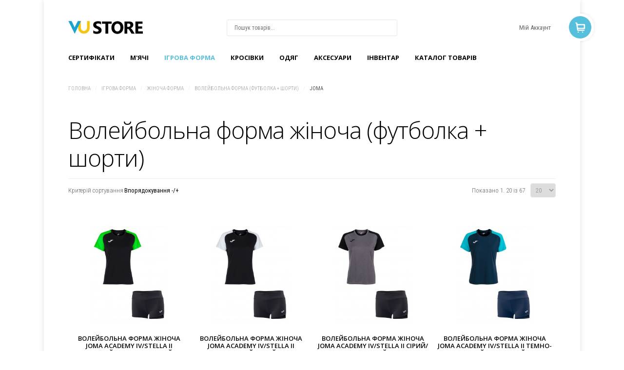

--- FILE ---
content_type: text/html; charset=utf-8
request_url: https://www.store.volleyball.ua/ihrova-forma/zhenskaya-forma/volejbolnaya-forma/joma-volleyball-form
body_size: 16793
content:
<!DOCTYPE html>
<html prefix="og: http://ogp.me/ns#" lang="uk-ua" >
<head prefix="og: http://ogp.me/ns# fb: http://ogp.me/ns/fb# product: http://ogp.me/ns/product#">
		
        	<meta name="viewport" content="width=device-width, initial-scale=1, maximum-scale=2.0">
	    <base href="https://www.store.volleyball.ua/ihrova-forma/zhenskaya-forma/volejbolnaya-forma/joma-volleyball-form" />
	<meta http-equiv="content-type" content="text/html; charset=utf-8" />
	<meta name="keywords" content="Волейбол, Волейбольна форма жіноча (футболка + шорти), придбати Волейбольна форма жіноча (футболка + шорти) в Україні" />
	<meta name="rights" content="volleyball.ua" />
	<meta name="title" content="Волейбольна форма жіноча (футболка + шорти) - Store.volleyball.ua™ | Придбати Волейбольна форма жіноча (футболка + шорти) в Україні: найкращі ніки, гарантія якості, доставка по Україні" />
	<meta name="description" content="Волейбольная форма женская (футболка + шорты) ➦ в інтернет-магазині Store.volleyball.ua™. ☎: +38 (093) 420-55-05 (Telegram, Viber, WhatsApp), +38 (098) 420-55-05. E-mail: store.volleyball.ua@gmail.com. ✔гарантія якості ✔найкращі ціни ✔можливість замовити по телефону ✔оплата через Приватбанк і Приват24 або при отриманні ✔доставка по всій території України | Store.volleyball.ua™" />
	<meta name="generator" content="Joomla! - Open Source Content Management" />
	<title>Волейбольна форма жіноча (футболка + шорти) - Store.volleyball.ua™ | Придбати Волейбольна форма жіноча (футболка + шорти) в Україні: найкращі ніки, гарантія якості, доставка по Україні</title>
	<meta property="og:type" content="product.group" />
	<meta property="og:title" content="Волейбольна форма жіноча (футболка + шорти) - Store.volleyball.ua™ | Придбати Волейбольна форма жіноча (футболка + шорти) в Україні: найкращі ніки, гарантія якості, доставка по Україні" />
	<meta property="og:url" content="https://www.store.volleyball.ua/ihrova-forma/zhenskaya-forma/volejbolnaya-forma/joma-volleyball-form" />
	<meta property="og:site_name" content="Store.volleyball.ua™" />
	<meta property="og:description" content="Волейбольная форма женская (футболка + шорты) ➦ в інтернет-магазині Store.volleyball.ua™. ☎: +38 (093) 420-55-05 (Telegram, Viber, WhatsApp), +38 (098) 420-55-05. E-mail: store.volleyball.ua@gmail.com. ✔гарантія якості ✔найкращі ціни ✔можливість замовити по телефону ✔оплата через Приватбанк і Приват24 або при отриманні ✔доставка по всій території України | Store.volleyball.ua™" />
	<meta property="og:image" content="https://www.store.volleyball.ua/images/stories/virtuemart/category/MEDkit_penelope_rossa.jpg" />
	<link href="https://www.store.volleyball.ua/katalog-tovarov/joma/forma-zhenskaya/manufacturer/joma" rel="canonical" />
	<link href="https://www.store.volleyball.ua/templates/gk_storebox/images/favicon.ico" rel="shortcut icon" type="image/vnd.microsoft.icon" />
	<link href="https://cdn.jsdelivr.net/npm/simple-line-icons@2.4.1/css/simple-line-icons.css" rel="stylesheet" type="text/css" />
	<link href="/templates/gk_storebox/css/k2.css?v=2.10.3" rel="stylesheet" type="text/css" />
	<link href="/components/com_virtuemart/assets/css/facebox.css?vmver=c880a84c" rel="stylesheet" type="text/css" />
	<link href="/media/system/css/modal.css?4469181e48cef75bf115e56d9c38781b" rel="stylesheet" type="text/css" />
	<link href="https://www.store.volleyball.ua/templates/gk_storebox/css/k2.css" rel="stylesheet" type="text/css" />
	<link href="https://www.store.volleyball.ua/templates/gk_storebox/css/normalize.css" rel="stylesheet" type="text/css" />
	<link href="https://www.store.volleyball.ua/templates/gk_storebox/css/layout.css" rel="stylesheet" type="text/css" />
	<link href="https://www.store.volleyball.ua/templates/gk_storebox/css/joomla.css" rel="stylesheet" type="text/css" />
	<link href="https://www.store.volleyball.ua/templates/gk_storebox/css/system/system.css" rel="stylesheet" type="text/css" />
	<link href="https://www.store.volleyball.ua/templates/gk_storebox/css/template.css" rel="stylesheet" type="text/css" />
	<link href="https://www.store.volleyball.ua/templates/gk_storebox/css/menu/menu.css" rel="stylesheet" type="text/css" />
	<link href="https://www.store.volleyball.ua/templates/gk_storebox/css/gk.stuff.css" rel="stylesheet" type="text/css" />
	<link href="https://www.store.volleyball.ua/templates/gk_storebox/css/vm.css" rel="stylesheet" type="text/css" />
	<link href="https://www.store.volleyball.ua/templates/gk_storebox/css/style2.css" rel="stylesheet" type="text/css" />
	<link href="https://www.store.volleyball.ua/templates/gk_storebox/css/slideout.css" rel="stylesheet" type="text/css" />
	<link href="https://www.store.volleyball.ua/templates/gk_storebox/css/typography/typography.style2.css" rel="stylesheet" type="text/css" />
	<link href="https://www.store.volleyball.ua/templates/gk_storebox/css/typography/typography.iconset.style2.css" rel="stylesheet" type="text/css" />
	<link href="//fonts.googleapis.com/css?family=Roboto+Condensed:400,700,300" rel="stylesheet" type="text/css" />
	<link href="//fonts.googleapis.com/css?family=Open+Sans:300,600,700" rel="stylesheet" type="text/css" />
	<link href="/modules/mod_vm_nb_ajaxsearch/assets/css/style.css" rel="stylesheet" type="text/css" />
	<link href="https://fonts.googleapis.com/css?family=Quattrocento Sans:400&amp;subset=latin" rel="stylesheet" type="text/css" />
	<link href="https://www.store.volleyball.ua/media/nextend/cache/css/n1769335200/1825e53e1b3e96fac754abfce492bed7.css" rel="stylesheet" type="text/css" />
	<style type="text/css">
.childcontent .gkcol { width: 220px; }body,
html, 
body button, 
body input, 
body select, 
body textarea,
.header,
.gkMenu > ul li div.childcontent li,
.featured-view .spacer h3, 
.latest-view .spacer h3, 
.topten-view .spacer h3, 
.related-products-view .spacer h3, 
.browse-view .row .product .spacer h2,
.category-view .row .category .spacer h2,.gkNspPM-ProductGallery .gkImage .gkImgOverlay div.gkMoreDetails > p,
.k2store input[type="submit"], .k2store input[type="reset"], .k2store input[type="button"] { font-family: 'Roboto Condensed', Arial, sans-serif; }
h1,h2,h3,h4,h5,h6,
.box.bigtitle .header,
.gkMenu > ul > li,
h3.catProductTitle,
.catProductPrice,
.product-overlay span,
#product-tabs li,
#k2storeCartPopup .componentheading, .k2store #k2store-checkout-content h1,
.k2store .checkout-heading,
#gkAjaxCart h3.header
 { font-family: 'Open Sans', Arial, sans-serif; }
.blank { font-family: Verdana, Geneva, sans-serif; }
.blank { font-family: Arial, Helvetica, sans-serif; }
@media screen and (max-width: 772.5px) {
	    	#k2Container .itemsContainer { width: 100%!important; } 
	    	.cols-2 .column-1,
	    	.cols-2 .column-2,
	    	.cols-3 .column-1,
	    	.cols-3 .column-2,
	    	.cols-3 .column-3,
	    	.demo-typo-col2,
	    	.demo-typo-col3,
	    	.demo-typo-col4 {width: 100%; }
	    	}#gkContentWrap { width: 100%; }
.gkPage { max-width: 1100px; }
#menu507 > div,
#menu507 > div > .childcontent-inner { width: 440px; }
#menu514 > div,
#menu514 > div > .childcontent-inner { width: 220px; }
#menu513 > div,
#menu513 > div > .childcontent-inner { width: 220px; }
#menu517 > div,
#menu517 > div > .childcontent-inner { width: 220px; }
#menu568 > div,
#menu568 > div > .childcontent-inner { width: 220px; }
#menu515 > div,
#menu515 > div > .childcontent-inner { width: 220px; }
#menu511 > div,
#menu511 > div > .childcontent-inner { width: 220px; }
#menu510 > div,
#menu510 > div > .childcontent-inner { width: 220px; }
#menu569 > div,
#menu569 > div > .childcontent-inner { width: 220px; }
#menu473 > div,
#menu473 > div > .childcontent-inner { width: 440px; }
#menu620 > div,
#menu620 > div > .childcontent-inner { width: 220px; }
#menu624 > div,
#menu624 > div > .childcontent-inner { width: 220px; }
#menu638 > div,
#menu638 > div > .childcontent-inner { width: 220px; }
#menu639 > div,
#menu639 > div > .childcontent-inner { width: 220px; }
#menu628 > div,
#menu628 > div > .childcontent-inner { width: 440px; }
#menu627 > div,
#menu627 > div > .childcontent-inner { width: 220px; }
#menu662 > div,
#menu662 > div > .childcontent-inner { width: 220px; }
#menu663 > div,
#menu663 > div > .childcontent-inner { width: 220px; }
#menu524 > div,
#menu524 > div > .childcontent-inner { width: 220px; }
#menu743 > div,
#menu743 > div > .childcontent-inner { width: 220px; }
#menu1159 > div,
#menu1159 > div > .childcontent-inner { width: 220px; }
#menu646 > div,
#menu646 > div > .childcontent-inner { width: 220px; }
#menu660 > div,
#menu660 > div > .childcontent-inner { width: 220px; }
#menu661 > div,
#menu661 > div > .childcontent-inner { width: 220px; }
#menu525 > div,
#menu525 > div > .childcontent-inner { width: 220px; }
#menu748 > div,
#menu748 > div > .childcontent-inner { width: 220px; }
#menu518 > div,
#menu518 > div > .childcontent-inner { width: 220px; }
#menu572 > div,
#menu572 > div > .childcontent-inner { width: 220px; }
#menu573 > div,
#menu573 > div > .childcontent-inner { width: 220px; }
#menu574 > div,
#menu574 > div > .childcontent-inner { width: 220px; }
#menu618 > div,
#menu618 > div > .childcontent-inner { width: 220px; }
#menu738 > div,
#menu738 > div > .childcontent-inner { width: 220px; }
#menu532 > div,
#menu532 > div > .childcontent-inner { width: 660px; }

	</style>
	<script type="application/json" class="joomla-script-options new">{"csrf.token":"a991abb07cc5d5d5620183775fd9f964","system.paths":{"root":"","base":""},"system.keepalive":{"interval":840000,"uri":"\/component\/ajax\/?format=json"}}</script>
	<script src="/media/jui/js/jquery.min.js?4469181e48cef75bf115e56d9c38781b" type="text/javascript"></script>
	<script src="/media/jui/js/jquery-noconflict.js?4469181e48cef75bf115e56d9c38781b" type="text/javascript"></script>
	<script src="/media/jui/js/jquery-migrate.min.js?4469181e48cef75bf115e56d9c38781b" type="text/javascript"></script>
	<script src="/media/k2/assets/js/k2.frontend.js?v=2.10.3&b=20200429&sitepath=/" type="text/javascript"></script>
	<script src="/components/com_virtuemart/assets/js/jquery-ui.min.js?vmver=1.9.2" type="text/javascript"></script>
	<script src="/components/com_virtuemart/assets/js/jquery.ui.autocomplete.html.js" type="text/javascript"></script>
	<script src="/components/com_virtuemart/assets/js/jquery.noconflict.js" async="async" type="text/javascript"></script>
	<script src="/components/com_virtuemart/assets/js/vmsite.js?vmver=c880a84c" type="text/javascript"></script>
	<script src="/components/com_virtuemart/assets/js/facebox.js" type="text/javascript"></script>
	<script src="/components/com_virtuemart/assets/js/vmprices.js?vmver=c880a84c" type="text/javascript"></script>
	<script src="/components/com_virtuemart/assets/js/dynupdate.js?vmver=c880a84c" type="text/javascript"></script>
	<script src="/media/jui/js/bootstrap.min.js?4469181e48cef75bf115e56d9c38781b" type="text/javascript"></script>
	<script src="/media/system/js/mootools-core.js?4469181e48cef75bf115e56d9c38781b" type="text/javascript"></script>
	<script src="/media/system/js/core.js?4469181e48cef75bf115e56d9c38781b" type="text/javascript"></script>
	<script src="/media/system/js/mootools-more.js?4469181e48cef75bf115e56d9c38781b" type="text/javascript"></script>
	<script src="/media/system/js/modal.js?4469181e48cef75bf115e56d9c38781b" type="text/javascript"></script>
	<script src="https://www.store.volleyball.ua/templates/gk_storebox/js/gk.scripts.js" type="text/javascript"></script>
	<script src="https://www.store.volleyball.ua/templates/gk_storebox/js/gk.menu.js" type="text/javascript"></script>
	<script src="https://www.store.volleyball.ua/templates/gk_storebox/js/slideout.min.js" type="text/javascript"></script>
	<script src="https://www.store.volleyball.ua/templates/gk_storebox/js/fitvids.jquery.js" type="text/javascript"></script>
	<!--[if lt IE 9]><script src="/media/system/js/polyfill.event.js?4469181e48cef75bf115e56d9c38781b" type="text/javascript"></script><![endif]-->
	<script src="/media/system/js/keepalive.js?4469181e48cef75bf115e56d9c38781b" type="text/javascript"></script>
	<script src="/modules/mod_vm_nb_ajaxsearch/assets/js/jquery.autocomplete.js" type="text/javascript"></script>
	<script src="/modules/mod_vm_nb_ajaxsearch/assets/js/nx.vm2_ajaxsearch.js" type="text/javascript"></script>
	<script src="https://www.store.volleyball.ua/media/nextend/cache/js/n1769335200/a05e987530252e2e27512ccd79963cd1.js" type="text/javascript"></script>
	<script type="text/javascript">
jQuery(document).ready(function () {
	jQuery('.orderlistcontainer').hover(
		function() { jQuery(this).find('.orderlist').stop().show()},
		function() { jQuery(this).find('.orderlist').stop().hide()}
	)
});//<![CDATA[ 
if (typeof Virtuemart === "undefined"){
	var Virtuemart = {};}
var vmSiteurl = 'https://www.store.volleyball.ua/' ;
Virtuemart.vmSiteurl = vmSiteurl;
var vmLang = '&lang=uk';
Virtuemart.vmLang = vmLang; 
var vmLangTag = 'uk';
Virtuemart.vmLangTag = vmLangTag;
var Itemid = '&Itemid=658';
Virtuemart.addtocart_popup = "1" ; 
var vmCartError = Virtuemart.vmCartError = "Не вдалось оновити кошик";
var vmCartText = '%2$s x %1$s було додано у ваш кошик' ;
usefancy = false; //]]>

		jQuery(function($) {
			SqueezeBox.initialize({});
			initSqueezeBox();
			$(document).on('subform-row-add', initSqueezeBox);

			function initSqueezeBox(event, container)
			{
				SqueezeBox.assign($(container || document).find('a.modal').get(), {
					parse: 'rel'
				});
			}
		});

		window.jModalClose = function () {
			SqueezeBox.close();
		};

		// Add extra modal close functionality for tinyMCE-based editors
		document.onreadystatechange = function () {
			if (document.readyState == 'interactive' && typeof tinyMCE != 'undefined' && tinyMCE)
			{
				if (typeof window.jModalClose_no_tinyMCE === 'undefined')
				{
					window.jModalClose_no_tinyMCE = typeof(jModalClose) == 'function'  ?  jModalClose  :  false;

					jModalClose = function () {
						if (window.jModalClose_no_tinyMCE) window.jModalClose_no_tinyMCE.apply(this, arguments);
						tinyMCE.activeEditor.windowManager.close();
					};
				}

				if (typeof window.SqueezeBoxClose_no_tinyMCE === 'undefined')
				{
					if (typeof(SqueezeBox) == 'undefined')  SqueezeBox = {};
					window.SqueezeBoxClose_no_tinyMCE = typeof(SqueezeBox.close) == 'function'  ?  SqueezeBox.close  :  false;

					SqueezeBox.close = function () {
						if (window.SqueezeBoxClose_no_tinyMCE)  window.SqueezeBoxClose_no_tinyMCE.apply(this, arguments);
						tinyMCE.activeEditor.windowManager.close();
					};
				}
			}
		};
		
 $GKMenu = { height:true, width:true, duration: 0 };
$GK_TMPL_URL = "https://www.store.volleyball.ua/templates/gk_storebox";

$GK_URL = "https://www.store.volleyball.ua/";

		if(typeof(k2storeURL) == 'undefined') {
		var k2storeURL = 'https://www.store.volleyball.ua/';
		}
		var baseUrl ="https://www.store.volleyball.ua/";
	</script>
	<meta property="og:title" content="" />
	<meta property="og:type" content="website" />
	<meta property="og:image" content="https://www.store.volleyball.ua/images/touch-device.jpg" />
	<meta property="og:site_name" content="" />
	<meta property="og:description" content="" />
	<link rel="apple-touch-icon" href="https://www.store.volleyball.ua/templates/gk_storebox/images/touch-device.png">
	<link rel="apple-touch-icon-precomposed" href="https://www.store.volleyball.ua/templates/gk_storebox/images/touch-device.png">

    <link rel="stylesheet" href="https://www.store.volleyball.ua/templates/gk_storebox/css/small.desktop.css" media="(max-width: 1100px)" />
<link rel="stylesheet" href="https://www.store.volleyball.ua/templates/gk_storebox/css/tablet.css" media="(max-width: 1030px)" />
<link rel="stylesheet" href="https://www.store.volleyball.ua/templates/gk_storebox/css/small.tablet.css" media="(max-width: 820px)" />
<link rel="stylesheet" href="https://www.store.volleyball.ua/templates/gk_storebox/css/mobile.css" media="(max-width: 580px)" />

<!--[if IE 9]>
<link rel="stylesheet" href="https://www.store.volleyball.ua/templates/gk_storebox/css/ie/ie9.css" type="text/css" />
<![endif]-->

<!--[if IE 8]>
<link rel="stylesheet" href="https://www.store.volleyball.ua/templates/gk_storebox/css/ie/ie8.css" type="text/css" />
<![endif]-->

<!--[if lte IE 7]>
<link rel="stylesheet" href="https://www.store.volleyball.ua/templates/gk_storebox/css/ie/ie7.css" type="text/css" />
<![endif]-->

<!--[if (gte IE 6)&(lte IE 8)]>
<script type="text/javascript" src="https://www.store.volleyball.ua/templates/gk_storebox/js/respond.js"></script>
<script type="text/javascript" src="https://www.store.volleyball.ua/templates/gk_storebox/js/selectivizr.js"></script>
<script type="text/javascript" src="http://html5shim.googlecode.com/svn/trunk/html5.js"></script>
<![endif]-->


<!-- Global site tag (gtag.js) - Google Analytics -->
<script async src="https://www.googletagmanager.com/gtag/js?id=UA-115374734-1"></script>
<script>
  window.dataLayer = window.dataLayer || [];
  function gtag(){dataLayer.push(arguments);}
  gtag('js', new Date());

  gtag('config', 'UA-115374734-1');
</script>



	 </head>
<body data-tablet-width="1030" data-mobile-width="580"  data-cart="true" data-smoothscroll="1">

<main id="panel">
		
	
    <div id="gkMainWrap" class="gkPage">
        <div>
            <div id="gkHeader">
                <!--                <div class="" style="text-align: center; font-weight: normal; padding: 10px 0 0 0;">-->
                <!--                    <address style="font-style: normal;">-->
                <!--                        <span><a href="tel: +380934205505"><nobr>+38 (093) 420-55-05</nobr>&nbsp;&nbsp;</a>&nbsp;&nbsp;<a href="tg://resolve?domain=storevu"><img title="+38 (093) 420-55-05 Telegram" src="/images/telegram_100.png" alt="+38 (093) 420-55-05 Telegram" width="16" height="16"></a>&nbsp; <a href="viber://chat?number=+380934205505"><img title="+38 (093) 420-55-05 Viber" src="/images/viber_100.png" alt="+38 (093) 420-55-05 Viber" width="16" height="16"></a>&nbsp; <a href="whatsapp://send?phone=+380934205505"><img title="+38 (093) 420-55-05 WhatsApp" src="/images/whatsapp_100.png" alt="+38 (093) 420-55-05 WhatsApp" width="16" height="16"></a>&nbsp;&nbsp;&nbsp;&nbsp;</span>-->
                <!--                        <span><a href="tel: +380984205505"><nobr>+38 (098) 420-55-05</nobr></a>&nbsp;&nbsp;&nbsp;&nbsp;</span>-->
                <!--                        <span>&nbsp;&nbsp;&nbsp;&nbsp;&nbsp;</span>-->
                <!--                    </address>-->
                <!--                </div>-->
                <div id="gkHeaderNav">
					                        <div id="gkMobileMenu">
							Menu<!--                            <select id="mobileMenu" onChange="window.location.href=this.value;" class="chzn-done">-->
								<!--                            </select>-->
                        </div>
					
					
<h2>
          <a href="https://www.store.volleyball.ua/" id="gkLogo">
        <img src="https://www.store.volleyball.ua/images/logoL.png" alt="Интернет-магазин Store.volleyball.ua™" />
     </a>
     </h2>

<div id="gkTopMenu">
	<ul class="nav menu mod-list">
<li class="item-177"><a href="#" title="login">Мій Аккаунт</a></li></ul>

</div>

<div id="gkSearch">
	<!--BEGIN Search Box -->
<form action="/ihrova-forma/zhenskaya-forma/volejbolnaya-forma/results,1-20?search=true" method="get">
	<div class="search">
		<input type="text" id="product_suggest" placeholder="Пошук товарів..."
				data-max-item="5" 
				data-min-chars="3" 
				data-scroll="false" 
				data-scroll-height="400" 
				name="keyword"/>
		<input type="submit" value="Search" class="cms-submit" onclick="this.form.keyword.focus();"/> 
	</div>
	<input type="hidden" name="limitstart" value="0" />
	<input type="hidden" name="option" value="com_virtuemart" />
	<input type="hidden" name="view" value="category" />
</form>

<!-- End Search Box -->

</div>

					                        <div id="gkMainMenu">
							<nav id="gkExtraMenu" class="gkMenu">
<ul class="gkmenu level0"><li  class="first"><a href="https://www.store.volleyball.ua/"  class=" first" id="menu120"  >Головна</a></li><li ><a href="/sertyfikaty"  id="menu746"  >Сертифікати</a></li><li ><a href="/myachi"  id="menu458"  >M'ячі</a></li><li  class="haschild active"><a href="/ihrova-forma"  class=" haschild active" id="menu507"  >Ігрова форма</a><div class="childcontent">
<div class="childcontent-inner">
<div class="gkcol gkcol2  first"><ul class="gkmenu level1"><li  class="first group"><div class="group"><header><a href="/ihrova-forma/cholovicha-forma"  class=" first group" id="menu512"  >Чоловіча форма</a></header><div class="gk-group-content"><ul class="gkmenu level1"><li  class="first haschild"><a href="/ihrova-forma/cholovicha-forma/voleibolna-forma"  class=" first haschild" id="menu514"  >Волейбольна форма (футболка + шорти)</a><div class="childcontent">
<div class="childcontent-inner">
<div class="gkcol gkcol1  first"><ul class="gkmenu level2"><li  class="first"><a href="/ihrova-forma/cholovicha-forma/voleibolna-forma/voleibolna-forma-errea"  class=" first" id="menu597"  >Errea</a></li><li ><a href="/ihrova-forma/cholovicha-forma/voleibolna-forma/voleibolna-forma-joma"  id="menu615"  >Joma</a></li><li ><a href="/ihrova-forma/cholovicha-forma/voleibolna-forma/voleibolna-forma-macron"  id="menu599"  >Macron</a></li><li  class="last"><a href="/ihrova-forma/cholovicha-forma/voleibolna-forma/voleibolna-forma-zeus"  class=" last" id="menu582"  >Zeus</a></li></ul></div>
</div>
</div></li><li  class="haschild"><a href="/ihrova-forma/cholovicha-forma/voleibolni-futbolky"  class=" haschild" id="menu513"  >Волейбольні футболки</a><div class="childcontent">
<div class="childcontent-inner">
<div class="gkcol gkcol1  first"><ul class="gkmenu level2"><li  class="first"><a href="/ihrova-forma/cholovicha-forma/voleibolni-futbolky/voleibolni-futbolky-errea"  class=" first" id="menu571"  >Errea</a></li><li ><a href="/ihrova-forma/cholovicha-forma/voleibolni-futbolky/volejbolnye-futbolki-joma"  id="menu603"  >Joma</a></li><li ><a href="/ihrova-forma/cholovicha-forma/voleibolni-futbolky/voleibolni-futbolky-macron"  id="menu575"  >Macron</a></li><li  class="last"><a href="/ihrova-forma/cholovicha-forma/voleibolni-futbolky/volejbolnye-futbolki-zeus"  class=" last" id="menu577"  >Zeus</a></li></ul></div>
</div>
</div></li><li  class="haschild"><a href="/ihrova-forma/cholovicha-forma/voleibolni-shorty"  class=" haschild" id="menu517"  >Волейбольні шорти</a><div class="childcontent">
<div class="childcontent-inner">
<div class="gkcol gkcol1  first"><ul class="gkmenu level2"><li  class="first"><a href="/ihrova-forma/cholovicha-forma/voleibolni-shorty/voleibolni-shorty-errea"  class=" first" id="menu578"  >Errea</a></li><li ><a href="/ihrova-forma/cholovicha-forma/voleibolni-shorty/voleibolni-shorty-joma"  id="menu604"  >Joma</a></li><li  class="last"><a href="/ihrova-forma/cholovicha-forma/voleibolni-shorty/voleibolni-shorty-macron"  class=" last" id="menu579"  >Macron</a></li></ul></div>
</div>
</div></li><li  class="last haschild"><a href="/ihrova-forma/cholovicha-forma/plyazhnye-majki-i-shorty"  class=" last haschild" id="menu568"  >Пляжні майки і шорти</a><div class="childcontent">
<div class="childcontent-inner">
<div class="gkcol gkcol1  first"><ul class="gkmenu level2"><li  class="first"><a href="/ihrova-forma/cholovicha-forma/plyazhnye-majki-i-shorty/errea"  class=" first" id="menu705"  >Errea</a></li><li ><a href="/ihrova-forma/cholovicha-forma/plyazhnye-majki-i-shorty/joma"  id="menu711"  >Joma</a></li><li ><a href="/ihrova-forma/cholovicha-forma/plyazhnye-majki-i-shorty/macron"  id="menu713"  >Macron</a></li><li  class="last"><a href="/ihrova-forma/cholovicha-forma/plyazhnye-majki-i-shorty/zeus"  class=" last" id="menu707"  >Zeus</a></li></ul></div>
</div>
</div></li></ul></div></div></li></ul></div><div class="gkcol gkcol2  last"><ul class="gkmenu level1"><li  class="first group"><div class="group"><header><a href="/ihrova-forma/zhenskaya-forma"  class=" first group" id="menu509"  >Жіноча форма</a></header><div class="gk-group-content"><ul class="gkmenu level1"><li  class="first haschild active"><a href="/ihrova-forma/zhenskaya-forma/volejbolnaya-forma"  class=" first haschild active" id="menu515"  >Волейбольна форма (футболка + шорти)</a><div class="childcontent">
<div class="childcontent-inner">
<div class="gkcol gkcol1  first"><ul class="gkmenu level2"><li  class="first"><a href="/ihrova-forma/zhenskaya-forma/volejbolnaya-forma/volejbolnaya-forma-errea"  class=" first" id="menu626"  >Errea</a></li><li  class="active"><a href="/ihrova-forma/zhenskaya-forma/volejbolnaya-forma/joma-volleyball-form"  class=" active" id="menu658"  >Joma</a></li><li ><a href="/ihrova-forma/zhenskaya-forma/volejbolnaya-forma/volejbolnaya-forma-macron"  id="menu633"  >Macron</a></li><li  class="last"><a href="/ihrova-forma/zhenskaya-forma/volejbolnaya-forma/volejbolnaya-forma-zeus"  class=" last" id="menu591"  >Zeus</a></li></ul></div>
</div>
</div></li><li  class="haschild"><a href="/ihrova-forma/zhenskaya-forma/volejbolnye-futbolki"  class=" haschild" id="menu511"  >Волейбольні футболки</a><div class="childcontent">
<div class="childcontent-inner">
<div class="gkcol gkcol1  first"><ul class="gkmenu level2"><li  class="first"><a href="/ihrova-forma/zhenskaya-forma/volejbolnye-futbolki/volejbolnye-futbolki-errea"  class=" first" id="menu583"  >Errea</a></li><li ><a href="/ihrova-forma/zhenskaya-forma/volejbolnye-futbolki/volejbolnye-futbolki-joma"  id="menu602"  >Joma</a></li><li  class="last"><a href="/ihrova-forma/zhenskaya-forma/volejbolnye-futbolki/volejbolnye-futbolki-macron"  class=" last" id="menu584"  >Macron</a></li></ul></div>
</div>
</div></li><li  class="haschild"><a href="/ihrova-forma/zhenskaya-forma/volejbolnye-shorty"  class=" haschild" id="menu510"  >Волейбольні шорти</a><div class="childcontent">
<div class="childcontent-inner">
<div class="gkcol gkcol1  first"><ul class="gkmenu level2"><li  class="first"><a href="/ihrova-forma/zhenskaya-forma/volejbolnye-shorty/volejbolnye-shorty-errea"  class=" first" id="menu587"  >Errea</a></li><li ><a href="/ihrova-forma/zhenskaya-forma/volejbolnye-shorty/volejbolnye-shorty-joma"  id="menu613"  >Joma</a></li><li  class="last"><a href="/ihrova-forma/zhenskaya-forma/volejbolnye-shorty/volejbolnye-shorty-macron"  class=" last" id="menu588"  >Macron</a></li></ul></div>
</div>
</div></li><li  class="last haschild"><a href="/ihrova-forma/zhenskaya-forma/plyazhnye-volejbolnye-majki-i-shorty"  class=" last haschild" id="menu569"  >Пляжні майки і шорти</a><div class="childcontent">
<div class="childcontent-inner">
<div class="gkcol gkcol1  first"><ul class="gkmenu level2"><li  class="first"><a href="/ihrova-forma/zhenskaya-forma/plyazhnye-volejbolnye-majki-i-shorty/errea"  class=" first" id="menu708"  >Errea</a></li><li ><a href="/ihrova-forma/zhenskaya-forma/plyazhnye-volejbolnye-majki-i-shorty/joma"  id="menu712"  >Joma</a></li><li ><a href="/ihrova-forma/zhenskaya-forma/plyazhnye-volejbolnye-majki-i-shorty/macron"  id="menu714"  >Macron</a></li><li  class="last"><a href="/ihrova-forma/zhenskaya-forma/plyazhnye-volejbolnye-majki-i-shorty/zeus"  class=" last" id="menu710"  >Zeus</a></li></ul></div>
</div>
</div></li></ul></div></div></li></ul></div>
</div>
</div></li><li  class="haschild"><a href="/krossovki"  class=" haschild" id="menu473"  >Кроcівки</a><div class="childcontent">
<div class="childcontent-inner">
<div class="gkcol gkcol2  first"><ul class="gkmenu level1"><li  class="first group"><div class="group"><header><a href="/krossovki/muzhskie-krossovki"  class=" first group" id="menu634"  >Чоловічі кросівки</a></header><div class="gk-group-content"><ul class="gkmenu level1"><li  class="first haschild"><a href="/krossovki/muzhskie-krossovki/volejbolnye-krossovki"  class=" first haschild" id="menu620"  >Волейбольні кросівки</a><div class="childcontent">
<div class="childcontent-inner">
<div class="gkcol gkcol1  first"><ul class="gkmenu level2"><li  class="first"><a href="/krossovki/muzhskie-krossovki/volejbolnye-krossovki/asics"  class=" first" id="menu621"  >Asics</a></li><li  class="last"><a href="/krossovki/muzhskie-krossovki/volejbolnye-krossovki/mizuno"  class=" last" id="menu622"  >Mizuno</a></li></ul></div>
</div>
</div></li><li  class="last haschild"><a href="/krossovki/muzhskie-krossovki/begovye-krossovki"  class=" last haschild" id="menu624"  >Бігові кросівки</a><div class="childcontent">
<div class="childcontent-inner">
<div class="gkcol gkcol1  first"><ul class="gkmenu level2"><li  class="first"><a href="/krossovki/muzhskie-krossovki/begovye-krossovki/asics"  class=" first" id="menu636"  >Asics</a></li><li  class="last"><a href="/krossovki/muzhskie-krossovki/begovye-krossovki/mizuno"  class=" last" id="menu637"  >Mizuno</a></li></ul></div>
</div>
</div></li></ul></div></div></li></ul></div><div class="gkcol gkcol2  last"><ul class="gkmenu level1"><li  class="first group"><div class="group"><header><a href="/krossovki/zhenskie-krossovki"  class=" first group" id="menu635"  >Жіночі кросівки</a></header><div class="gk-group-content"><ul class="gkmenu level1"><li  class="first haschild"><a href="/krossovki/zhenskie-krossovki/volejbolnyj-krossovki"  class=" first haschild" id="menu638"  >Волейбольні кросівки</a><div class="childcontent">
<div class="childcontent-inner">
<div class="gkcol gkcol1  first"><ul class="gkmenu level2"><li  class="first"><a href="/krossovki/zhenskie-krossovki/volejbolnyj-krossovki/asics"  class=" first" id="menu640"  >Asics</a></li><li  class="last"><a href="/krossovki/zhenskie-krossovki/volejbolnyj-krossovki/mizuno"  class=" last" id="menu641"  >Mizuno</a></li></ul></div>
</div>
</div></li><li  class="last haschild"><a href="/krossovki/zhenskie-krossovki/begovye-krossovki"  class=" last haschild" id="menu639"  >Бігові кросівки</a><div class="childcontent">
<div class="childcontent-inner">
<div class="gkcol gkcol1  first"><ul class="gkmenu level2"><li  class="first"><a href="/krossovki/zhenskie-krossovki/begovye-krossovki/asics"  class=" first" id="menu642"  >Asics</a></li><li  class="last"><a href="/krossovki/zhenskie-krossovki/begovye-krossovki/mizuno"  class=" last" id="menu643"  >Mizuno</a></li></ul></div>
</div>
</div></li></ul></div></div></li></ul></div>
</div>
</div></li><li  class="haschild"><a href="/odezhda"  class=" haschild" id="menu628"  >Одяг</a><div class="childcontent">
<div class="childcontent-inner">
<div class="gkcol gkcol2  first"><ul class="gkmenu level1"><li  class="first group"><div class="group"><header><a href="/odezhda/muzhskaya-odezhda"  class=" first group" id="menu644"  >Чоловічий одяг</a></header><div class="gk-group-content"><ul class="gkmenu level1"><li  class="first haschild"><a href="/odezhda/muzhskaya-odezhda/sportivnye-kostyumy"  class=" first haschild" id="menu627"  >Спортивні костюми</a><div class="childcontent">
<div class="childcontent-inner">
<div class="gkcol gkcol1  first"><ul class="gkmenu level2"><li  class="first"><a href="/odezhda/muzhskaya-odezhda/sportivnye-kostyumy/errea"  class=" first" id="menu665"  >Errea</a></li><li ><a href="/odezhda/muzhskaya-odezhda/sportivnye-kostyumy/joma"  id="menu664"  >Joma</a></li><li ><a href="/odezhda/muzhskaya-odezhda/sportivnye-kostyumy/macron"  id="menu668"  >Macron</a></li><li  class="last"><a href="/odezhda/muzhskaya-odezhda/sportivnye-kostyumy/zeus"  class=" last" id="menu667"  >Zeus</a></li></ul></div>
</div>
</div></li><li  class="haschild"><a href="/odezhda/muzhskaya-odezhda/sportivnye-kurtki"  class=" haschild" id="menu662"  >Спортивні куртки</a><div class="childcontent">
<div class="childcontent-inner">
<div class="gkcol gkcol1  first"><ul class="gkmenu level2"><li  class="first"><a href="/odezhda/muzhskaya-odezhda/sportivnye-kurtki/errea"  class=" first" id="menu669"  >Errea</a></li><li ><a href="/odezhda/muzhskaya-odezhda/sportivnye-kurtki/joma"  id="menu670"  >Joma</a></li><li  class="last"><a href="/odezhda/muzhskaya-odezhda/sportivnye-kurtki/macron"  class=" last" id="menu690"  >Macron</a></li></ul></div>
</div>
</div></li><li  class="haschild"><a href="/odezhda/muzhskaya-odezhda/sportivnye-shtany"  class=" haschild" id="menu663"  >Спортивні штани</a><div class="childcontent">
<div class="childcontent-inner">
<div class="gkcol gkcol1  first"><ul class="gkmenu level2"><li  class="first"><a href="/odezhda/muzhskaya-odezhda/sportivnye-shtany/errea"  class=" first" id="menu679"  >Errea</a></li><li ><a href="/odezhda/muzhskaya-odezhda/sportivnye-shtany/joma"  id="menu680"  >Joma</a></li><li  class="last"><a href="/odezhda/muzhskaya-odezhda/sportivnye-shtany/macron"  class=" last" id="menu691"  >Macron</a></li></ul></div>
</div>
</div></li><li  class="haschild"><a href="/odezhda/muzhskaya-odezhda/kompressionnaya-odezhda-muzhskaya"  class=" haschild" id="menu524"  >Компресійний одяг</a><div class="childcontent">
<div class="childcontent-inner">
<div class="gkcol gkcol1  first"><ul class="gkmenu level2"><li  class="first"><a href="/odezhda/muzhskaya-odezhda/kompressionnaya-odezhda-muzhskaya/kompressionnye-shorty-i-shtany-muzhskie"  class=" first" id="menu526"  >Errea</a></li><li ><a href="/odezhda/muzhskaya-odezhda/kompressionnaya-odezhda-muzhskaya/kompressionnye-futbolki-muzhskie"  id="menu527"  >Macron</a></li><li  class="last"><a href="/odezhda/muzhskaya-odezhda/kompressionnaya-odezhda-muzhskaya/zeus"  class=" last" id="menu717"  >Zeus</a></li></ul></div>
</div>
</div></li><li  class="haschild"><a href="/odezhda/muzhskaya-odezhda/kurtki"  class=" haschild" id="menu743"  >Куртки</a><div class="childcontent">
<div class="childcontent-inner">
<div class="gkcol gkcol1  first"><ul class="gkmenu level2"><li  class="first"><a href="/odezhda/muzhskaya-odezhda/kurtki/errea"  class=" first" id="menu747"  >Errea</a></li><li  class="last"><a href="/odezhda/muzhskaya-odezhda/kurtki/macron"  class=" last" id="menu744"  >Macron</a></li></ul></div>
</div>
</div></li><li  class="last haschild"><a href="/muzhskaya-odezhda/povsiakdennyi-odiah"  class=" last haschild" id="menu1159"  >Повсякденний одяг</a><div class="childcontent">
<div class="childcontent-inner">
<div class="gkcol gkcol1  first"><ul class="gkmenu level2"><li  class="first"><a href="/muzhskaya-odezhda/povsiakdennyi-odiah/errea"  class=" first" id="menu1160"  >Errea</a></li></ul></div>
</div>
</div></li></ul></div></div></li></ul></div><div class="gkcol gkcol2  last"><ul class="gkmenu level1"><li  class="first group"><div class="group"><header><a href="/odezhda/zhenskaya-odezhda"  class=" first group" id="menu645"  >Жіночий одяг</a></header><div class="gk-group-content"><ul class="gkmenu level1"><li  class="first haschild"><a href="/odezhda/zhenskaya-odezhda/sportivnye-kostyumy"  class=" first haschild" id="menu646"  >Спортивні костюми</a><div class="childcontent">
<div class="childcontent-inner">
<div class="gkcol gkcol1  first"><ul class="gkmenu level2"><li  class="first"><a href="/odezhda/zhenskaya-odezhda/sportivnye-kostyumy/errea"  class=" first" id="menu675"  >Errea</a></li><li ><a href="/odezhda/zhenskaya-odezhda/sportivnye-kostyumy/joma"  id="menu676"  >Joma</a></li><li ><a href="/odezhda/zhenskaya-odezhda/sportivnye-kostyumy/macron"  id="menu689"  >Macron</a></li><li  class="last"><a href="/odezhda/zhenskaya-odezhda/sportivnye-kostyumy/zeus"  class=" last" id="menu678"  >Zeus</a></li></ul></div>
</div>
</div></li><li  class="haschild"><a href="/odezhda/zhenskaya-odezhda/sportivnye-kurtki"  class=" haschild" id="menu660"  >Спортивні куртки</a><div class="childcontent">
<div class="childcontent-inner">
<div class="gkcol gkcol1  first"><ul class="gkmenu level2"><li  class="first"><a href="/odezhda/zhenskaya-odezhda/sportivnye-kurtki/errea"  class=" first" id="menu672"  >Errea</a></li><li ><a href="/odezhda/zhenskaya-odezhda/sportivnye-kurtki/joma"  id="menu673"  >Joma</a></li><li  class="last"><a href="/odezhda/zhenskaya-odezhda/sportivnye-kurtki/macron"  class=" last" id="menu687"  >Macron</a></li></ul></div>
</div>
</div></li><li  class="haschild"><a href="/odezhda/zhenskaya-odezhda/sportivnye-shtany"  class=" haschild" id="menu661"  >Спортивні штани</a><div class="childcontent">
<div class="childcontent-inner">
<div class="gkcol gkcol1  first"><ul class="gkmenu level2"><li  class="first"><a href="/odezhda/zhenskaya-odezhda/sportivnye-shtany/errea"  class=" first" id="menu682"  >Errea</a></li><li ><a href="/odezhda/zhenskaya-odezhda/sportivnye-shtany/joma"  id="menu683"  >Joma</a></li><li  class="last"><a href="/odezhda/zhenskaya-odezhda/sportivnye-shtany/macron"  class=" last" id="menu688"  >Macron</a></li></ul></div>
</div>
</div></li><li  class="haschild"><a href="/odezhda/zhenskaya-odezhda/kompressionnaya-odezhda-zhenskaya"  class=" haschild" id="menu525"  >Компресійний одяг</a><div class="childcontent">
<div class="childcontent-inner">
<div class="gkcol gkcol1  first"><ul class="gkmenu level2"><li  class="first"><a href="/zhenskaya-odezhda/kompressionnaya-odezhda-zhenskaya/kompressionnye-bra-futbolki-zhenskie"  class=" first" id="menu529"  >Errea</a></li><li  class="last"><a href="/odezhda/zhenskaya-odezhda/kompressionnaya-odezhda-zhenskaya/kompressionnye-kapri-losiny-shtany-zhenskie"  class=" last" id="menu528"  >Macron</a></li></ul></div>
</div>
</div></li><li  class="last haschild"><a href="/odezhda/zhenskaya-odezhda/kurtki"  class=" last haschild" id="menu748"  >Куртки</a><div class="childcontent">
<div class="childcontent-inner">
<div class="gkcol gkcol1  first"><ul class="gkmenu level2"><li  class="first"><a href="/odezhda/zhenskaya-odezhda/kurtki/errea"  class=" first" id="menu749"  >Errea</a></li><li  class="last"><a href="/zhenskaya-odezhda/kurtki/macron"  class=" last" id="menu1156"  >Macron</a></li></ul></div>
</div>
</div></li></ul></div></div></li></ul></div>
</div>
</div></li><li  class="haschild"><a href="/aksesuary"  class=" haschild" id="menu518"  >Аксесуари</a><div class="childcontent">
<div class="childcontent-inner">
<div class="gkcol gkcol1  first"><ul class="gkmenu level1"><li  class="first haschild"><a href="/aksesuary/nakolenniki"  class=" first haschild" id="menu572"  >Наколінники</a><div class="childcontent">
<div class="childcontent-inner">
<div class="gkcol gkcol1  first"><ul class="gkmenu level2"><li  class="first"><a href="/aksesuary/nakolenniki/asics"  class=" first" id="menu692"  >Asics</a></li><li ><a href="/aksesuary/nakolenniki/errea"  id="menu693"  >Errea</a></li><li ><a href="/aksesuary/nakolenniki/macron"  id="menu695"  >Macron</a></li><li  class="last"><a href="/aksesuary/nakolenniki/zeus"  class=" last" id="menu697"  >Zeus</a></li></ul></div>
</div>
</div></li><li  class="haschild"><a href="/aksesuary/noski"  class=" haschild" id="menu573"  >Носки</a><div class="childcontent">
<div class="childcontent-inner">
<div class="gkcol gkcol1  first"><ul class="gkmenu level2"><li  class="first"><a href="/aksesuary/noski/asics"  class=" first" id="menu700"  >Asics</a></li><li ><a href="/aksesuary/noski/errea"  id="menu701"  >Errea</a></li><li ><a href="/aksesuary/noski/macron"  id="menu702"  >Macron</a></li><li ><a href="/aksesuary/noski/mizuno"  id="menu703"  >Mizuno</a></li><li  class="last"><a href="/aksesuary/noski/zeus"  class=" last" id="menu704"  >Zeus</a></li></ul></div>
</div>
</div></li><li ><a href="/aksesuary/shkarpetky-pliazhni"  id="menu625"  >Шкарпетки пляжні</a></li><li  class="haschild"><a href="/aksesuary/rukava"  class=" haschild" id="menu574"  >Рукава</a><div class="childcontent">
<div class="childcontent-inner">
<div class="gkcol gkcol1  first"><ul class="gkmenu level2"><li  class="first"><a href="/aksesuary/rukava/errea"  class=" first" id="menu698"  >Errea</a></li><li  class="last"><a href="/aksesuary/rukava/zeus"  class=" last" id="menu699"  >Zeus</a></li></ul></div>
</div>
</div></li><li  class="last"><a href="/aksesuary/sportivnaya-meditsina"  class=" last" id="menu659"  >Спортивна медицина</a></li></ul></div>
</div>
</div></li><li  class="haschild"><a href="/inventar"  class=" haschild" id="menu618"  >Інвентар</a><div class="childcontent">
<div class="childcontent-inner">
<div class="gkcol gkcol1  first"><ul class="gkmenu level1"><li  class="first"><a href="/inventar/volejbolnyj-inventar"  class=" first" id="menu742"  >Волейбольний інвентар</a></li><li  class="last haschild"><a href="/inventar/sumky-i-riukzaky"  class=" last haschild" id="menu738"  >Сумки і рюкзаки</a><div class="childcontent">
<div class="childcontent-inner">
<div class="gkcol gkcol1  first"><ul class="gkmenu level2"><li  class="first"><a href="/inventar/sumky-i-riukzaky/errea"  class=" first" id="menu739"  >Errea</a></li><li ><a href="/inventar/sumky-i-riukzaky/joma"  id="menu740"  >Joma</a></li><li ><a href="/inventar/sumky-i-riukzaky/macron"  id="menu741"  >Macron</a></li><li  class="last"><a href="/inventar/sumky-i-riukzaky/zeus"  class=" last" id="menu1157"  >Zeus</a></li></ul></div>
</div>
</div></li></ul></div>
</div>
</div></li><li  class="last haschild"><a href="#"  class=" last haschild" id="menu532"  >Каталог товарів</a><div class="childcontent">
<div class="childcontent-inner">
<div class="gkcol gkcol3  first"><ul class="gkmenu level1"><li  class="first group"><div class="group"><header><a href="/katalog-tovarov/errea"  class=" first group" id="menu550"  >Errea</a></header><div class="gk-group-content"><ul class="gkmenu level1"><li  class="first"><a href="/katalog-tovarov/errea/forma-muzhskaya"  class=" first" id="menu609"  >Форма чоловіча</a></li><li ><a href="/katalog-tovarov/errea/errea-futbolki-muzhskie"  id="menu551"  >Футболки чоловічі</a></li><li ><a href="/katalog-tovarov/errea/errea-shorty-muzhskie"  id="menu552"  >Шорти чоловічі</a></li><li ><a href="/katalog-tovarov/errea/forma-zhenskaya"  id="menu647"  >Форма жіноча</a></li><li ><a href="/katalog-tovarov/errea/errea-futbolki-zhenskie"  id="menu553"  >Футболки жіночі</a></li><li ><a href="/katalog-tovarov/errea/errea-shorty-zhenskie"  id="menu554"  >Шорти жіночі</a></li><li ><a href="/katalog-tovarov/errea/errea-aksessuary"  id="menu555"  >Аксессуари</a></li><li  class="last"><a href="/katalog-tovarov/errea/odezhda"  class=" last" id="menu648"  >Одяг</a></li></ul></div></div></li><li  class="group"><div class="group"><header><a href="/katalog-tovarov/macron"  class=" group" id="menu561"  >Macron</a></header><div class="gk-group-content"><ul class="gkmenu level1"><li  class="first"><a href="/katalog-tovarov/macron/forma-muzhskaya"  class=" first" id="menu610"  >Форма чоловіча</a></li><li ><a href="/katalog-tovarov/macron/macron-futbolki-muzhskie"  id="menu562"  >Футболки чоловічі</a></li><li ><a href="/katalog-tovarov/macron/macron-shorty-muzhskie"  id="menu563"  >Шорти чоловічі</a></li><li ><a href="/katalog-tovarov/macron/forma-zhenskaya"  id="menu649"  >Форма жіноча</a></li><li ><a href="/katalog-tovarov/macron/macron-futbolki-zhenskie"  id="menu564"  >Футболки жіночі</a></li><li ><a href="/katalog-tovarov/macron/macron-shorty-zhenskie"  id="menu565"  >Шорти жіночі</a></li><li ><a href="/katalog-tovarov/macron/macron-aksessuary"  id="menu566"  >Аксессуари</a></li><li  class="last"><a href="/katalog-tovarov/macron/odezhda"  class=" last" id="menu567"  >Одяг</a></li></ul></div></div></li></ul></div><div class="gkcol gkcol3 "><ul class="gkmenu level1"><li  class="first group"><div class="group"><header><a href="/katalog-tovarov/joma"  class=" first group" id="menu605"  >Joma</a></header><div class="gk-group-content"><ul class="gkmenu level1"><li  class="first"><a href="/katalog-tovarov/joma/forma-muzhskaya"  class=" first" id="menu616"  >Форма чоловіча</a></li><li ><a href="/katalog-tovarov/joma/futbolki-muzhskie"  id="menu606"  >Футболки чоловічі</a></li><li ><a href="/katalog-tovarov/joma/shorty-muzhskie"  id="menu607"  >Шорти чоловічі</a></li><li ><a href="/katalog-tovarov/joma/forma-zhenskaya"  id="menu650"  >Форма жіноча</a></li><li ><a href="/katalog-tovarov/joma/futbolki-zhenskie"  id="menu608"  >Футболки жіночі</a></li><li ><a href="/katalog-tovarov/joma/shorty-zhenskie"  id="menu614"  >Шорти жіночі</a></li><li  class="last"><a href="/katalog-tovarov/joma/futzalnye-krossovki"  class=" last" id="menu651"  >Футзальні кросівки</a></li></ul></div></div></li><li  class="group"><div class="group"><header><a href="/katalog-tovarov/mizuno"  class=" group" id="menu533"  >Mizuno</a></header><div class="gk-group-content"><ul class="gkmenu level1"><li  class="first"><a href="/katalog-tovarov/mizuno/mizuno-krossovki"  class=" first" id="menu534"  >Кросівки</a></li><li ><a href="/katalog-tovarov/mizuno/forma-muzhskaya"  id="menu652"  >Форма чоловіча</a></li><li ><a href="/katalog-tovarov/mizuno/mizuno-futbolki-muzhskie"  id="menu537"  >Футболки чоловічі</a></li><li ><a href="/katalog-tovarov/mizuno/mizuno-shorty-muzhskie"  id="menu535"  >Шорти чоловічі</a></li><li ><a href="/katalog-tovarov/mizuno/forma-zhenskaya"  id="menu654"  >Форма жіноча</a></li><li ><a href="/katalog-tovarov/mizuno/mizuno-futbolki-zhenskie"  id="menu538"  >Футболки жіночі</a></li><li ><a href="/katalog-tovarov/mizuno/mizuno-shorty-zhenskie"  id="menu536"  >Шорти жіночі</a></li><li ><a href="/katalog-tovarov/mizuno/mizuno-aksessuary"  id="menu540"  >Аксессуари</a></li><li  class="last"><a href="/katalog-tovarov/mizuno/odezhda"  class=" last" id="menu655"  >Одяг</a></li></ul></div></div></li></ul></div><div class="gkcol gkcol3  last"><ul class="gkmenu level1"><li  class="first group"><div class="group"><header><a href="/katalog-tovarov/zeus"  class=" first group" id="menu542"  >Zeus</a></header><div class="gk-group-content"><ul class="gkmenu level1"><li  class="first"><a href="/katalog-tovarov/zeus/zeus-forma-muzhskaya"  class=" first" id="menu543"  >Форма чоловіча</a></li><li ><a href="/katalog-tovarov/zeus/zeus-futbolki-muzhskie"  id="menu544"  >Футболки чоловічі</a></li><li ><a href="/katalog-tovarov/zeus/zeus-shorty-muzhskie"  id="menu545"  >Шорти чоловічі</a></li><li ><a href="/katalog-tovarov/zeus/zeus-forma-zhenskaya"  id="menu546"  >Форма жіноча</a></li><li ><a href="/katalog-tovarov/zeus/zeus-futbolki-zhenskie"  id="menu547"  >Футболки жіночі</a></li><li ><a href="/katalog-tovarov/zeus/zeus-shorty-zhenskie"  id="menu548"  >Шорти жіночі</a></li><li ><a href="/katalog-tovarov/zeus/zeus-aksessuary"  id="menu549"  >Аксессуари</a></li><li  class="last"><a href="/katalog-tovarov/zeus/zeus-kompressionnaya-odezhda"  class=" last" id="menu570"  >Одяг</a></li></ul></div></div></li></ul></div>
</div>
</div></li></ul>
</nav>                        </div>
					                </div>

				
				                    <div id="btnCart"><strong>Cart</strong></div>
				            </div>

            <div id="gkPageContent">
				
                <section id="gkContent" class="gkContentNoSidebar">

                    <div id="gkContentWrap">
						
						
						                            <section id="gkBreadcrumb">

								                                    
<div class="breadcrumbs">
<ul><li><a href="/" class="pathway">Головна</a></li> <li class="pathway separator">/</li> <li><a href="/ihrova-forma" class="pathway">Ігрова форма</a></li> <li class="pathway separator">/</li> <li><a href="/ihrova-forma/zhenskaya-forma" class="pathway">Жіноча форма</a></li> <li class="pathway separator">/</li> <li><a href="/ihrova-forma/zhenskaya-forma/volejbolnaya-forma" class="pathway">Волейбольна форма (футболка + шорти)</a></li> <li class="pathway separator">/</li> <li class="pathway">Joma</li></ul></div>
								
								                            </section>
						
						
                        <div id="gkMainbody">
							                                

<div class="browse-view">
	
				<h1>Волейбольна форма жіноча (футболка + шорти)</h1>
		
		
		<form action="/ihrova-forma/zhenskaya-forma/volejbolnaya-forma" method="get">
								<div class="orderby-displaynumber"><div class="orderlistcontainer"><div class="title">Критерій сортування</div><div class="activeOrder"><a title="-/+" href="/katalog-tovarov/joma/forma-zhenskaya/manufacturer/joma/dirAsc?keyword=">Впорядокування -/+</a></div><div class="orderlist"><div><a title="Sorted product name" href="/katalog-tovarov/joma/forma-zhenskaya/manufacturer/joma/by,ordering,product_name?keyword=">Sorted product name</a></div><div><a title="Назва товару" href="/katalog-tovarov/joma/forma-zhenskaya/manufacturer/joma/by,product_name?keyword=">Назва товару</a></div><div><a title="Категорія" href="/katalog-tovarov/joma/forma-zhenskaya/manufacturer/joma/by,category_name?keyword=">Категорія</a></div><div><a title="Назва виробника" href="/katalog-tovarov/joma/forma-zhenskaya/manufacturer/joma/by,mf_name?keyword=">Назва виробника</a></div><div><a title="Ціна товару" href="/katalog-tovarov/joma/forma-zhenskaya/manufacturer/joma/by,product_price?keyword=">Ціна товару</a></div></div></div>						<div class="display-number">
Показано 1. 20 із 67 <select id="limit" name="limit" class="inputbox" size="1" onchange="window.top.location.href=this.options[this.selectedIndex].value">
	<option value="/ihrova-forma/zhenskaya-forma/volejbolnaya-forma/joma-volleyball-form?limit=20" selected="selected">20</option>
	<option value="/ihrova-forma/zhenskaya-forma/volejbolnaya-forma/joma-volleyball-form?limit=40">40</option>
	<option value="/ihrova-forma/zhenskaya-forma/volejbolnaya-forma/joma-volleyball-form?limit=80">80</option>
	<option value="/ihrova-forma/zhenskaya-forma/volejbolnaya-forma/joma-volleyball-form?limit=200">200</option>
</select>
</div>

				</div>
				
						</form>
				<div class="row">
						<div class="product floatleft width25 vertical-separator">
			<div class="spacer">
				<div>
					<a title="Волейбольна форма жіноча Joma ACADEMY IV/STELLA II Чорний/Світло-зелений" href="/ihrova-forma/zhenskaya-forma/volejbolnaya-forma/joma-volleyball-form/voleibolna-forma-zhinocha-joma-academy-iv-stella-ii-chornyi-svitlo-zelenyi">
						<img  class="browseProductImage"  loading="lazy"  src="/images/stories/virtuemart/product/resized/AcademyIV+StellaII-photo-01_202x296.jpg"  alt="Волейбольна форма жіноча Joma ACADEMY IV/STELLA II Чорний/Світло-зелений"  />					 </a>
				</div>

				<div>
					<h3 class="catProductTitle"><a href="/ihrova-forma/zhenskaya-forma/volejbolnaya-forma/joma-volleyball-form/voleibolna-forma-zhinocha-joma-academy-iv-stella-ii-chornyi-svitlo-zelenyi" >Волейбольна форма жіноча Joma ACADEMY IV/STELLA II Чорний/Світло-зелений</a></h3>

					<div class="catProductPrice" id="productPrice5088">
						<div class="PricesalesPrice vm-display vm-price-value"><span class="PricesalesPrice">1612 грн</span></div>					</div>

									</div>

				<a href="/ihrova-forma/zhenskaya-forma/volejbolnaya-forma/joma-volleyball-form/voleibolna-forma-zhinocha-joma-academy-iv-stella-ii-chornyi-svitlo-zelenyi" class="product-overlay"><span><span>View</span></span></a>
			</div>
		</div>
			<div class="product floatleft width25 vertical-separator">
			<div class="spacer">
				<div>
					<a title="Волейбольна форма жіноча Joma ACADEMY IV/STELLA II Чорний/Білий" href="/ihrova-forma/zhenskaya-forma/volejbolnaya-forma/joma-volleyball-form/voleibolna-forma-zhinocha-joma-academy-iv-stella-ii-chornyi-bilyi">
						<img  class="browseProductImage"  loading="lazy"  src="/images/stories/virtuemart/product/resized/AcademyIV+StellaII-photo-02_202x296.jpg"  alt="Волейбольна форма жіноча Joma ACADEMY IV/STELLA II Чорний/Білий"  />					 </a>
				</div>

				<div>
					<h3 class="catProductTitle"><a href="/ihrova-forma/zhenskaya-forma/volejbolnaya-forma/joma-volleyball-form/voleibolna-forma-zhinocha-joma-academy-iv-stella-ii-chornyi-bilyi" >Волейбольна форма жіноча Joma ACADEMY IV/STELLA II Чорний/Білий</a></h3>

					<div class="catProductPrice" id="productPrice5087">
						<div class="PricesalesPrice vm-display vm-price-value"><span class="PricesalesPrice">1612 грн</span></div>					</div>

									</div>

				<a href="/ihrova-forma/zhenskaya-forma/volejbolnaya-forma/joma-volleyball-form/voleibolna-forma-zhinocha-joma-academy-iv-stella-ii-chornyi-bilyi" class="product-overlay"><span><span>View</span></span></a>
			</div>
		</div>
			<div class="product floatleft width25 vertical-separator">
			<div class="spacer">
				<div>
					<a title="Волейбольна форма жіноча Joma ACADEMY IV/STELLA II Сірий/Чорний" href="/ihrova-forma/zhenskaya-forma/volejbolnaya-forma/joma-volleyball-form/voleibolna-forma-zhinocha-joma-academy-iv-stella-ii-siryi-chornyi">
						<img  class="browseProductImage"  loading="lazy"  src="/images/stories/virtuemart/product/resized/AcademyIV+StellaII-photo-03_202x296.jpg"  alt="Волейбольна форма жіноча Joma ACADEMY IV/STELLA II Сірий/Чорний"  />					 </a>
				</div>

				<div>
					<h3 class="catProductTitle"><a href="/ihrova-forma/zhenskaya-forma/volejbolnaya-forma/joma-volleyball-form/voleibolna-forma-zhinocha-joma-academy-iv-stella-ii-siryi-chornyi" >Волейбольна форма жіноча Joma ACADEMY IV/STELLA II Сірий/Чорний</a></h3>

					<div class="catProductPrice" id="productPrice5089">
						<div class="PricesalesPrice vm-display vm-price-value"><span class="PricesalesPrice">1612 грн</span></div>					</div>

									</div>

				<a href="/ihrova-forma/zhenskaya-forma/volejbolnaya-forma/joma-volleyball-form/voleibolna-forma-zhinocha-joma-academy-iv-stella-ii-siryi-chornyi" class="product-overlay"><span><span>View</span></span></a>
			</div>
		</div>
			<div class="product floatleft width25 ">
			<div class="spacer">
				<div>
					<a title="Волейбольна форма жіноча Joma ACADEMY IV/STELLA II Темно-синій/Бірюзовий" href="/ihrova-forma/zhenskaya-forma/volejbolnaya-forma/joma-volleyball-form/voleibolna-forma-zhinocha-joma-academy-iv-stella-ii-temno-synii-biriuzovyi">
						<img  class="browseProductImage"  loading="lazy"  src="/images/stories/virtuemart/product/resized/AcademyIV+StellaII-photo-04_202x296.jpg"  alt="Волейбольна форма жіноча Joma ACADEMY IV/STELLA II Темно-синій/Бірюзовий"  />					 </a>
				</div>

				<div>
					<h3 class="catProductTitle"><a href="/ihrova-forma/zhenskaya-forma/volejbolnaya-forma/joma-volleyball-form/voleibolna-forma-zhinocha-joma-academy-iv-stella-ii-temno-synii-biriuzovyi" >Волейбольна форма жіноча Joma ACADEMY IV/STELLA II Темно-синій/Бірюзовий</a></h3>

					<div class="catProductPrice" id="productPrice5090">
						<div class="PricesalesPrice vm-display vm-price-value"><span class="PricesalesPrice">1612 грн</span></div>					</div>

									</div>

				<a href="/ihrova-forma/zhenskaya-forma/volejbolnaya-forma/joma-volleyball-form/voleibolna-forma-zhinocha-joma-academy-iv-stella-ii-temno-synii-biriuzovyi" class="product-overlay"><span><span>View</span></span></a>
			</div>
		</div>
			</div>
				<div class="horizontal-separator"></div>
				<div class="row">
						<div class="product floatleft width25 vertical-separator">
			<div class="spacer">
				<div>
					<a title="Волейбольна форма жіноча Joma ACADEMY IV/STELLA II Темно-синій/Червоний" href="/ihrova-forma/zhenskaya-forma/volejbolnaya-forma/joma-volleyball-form/voleibolna-forma-zhinocha-joma-academy-iv-stella-ii-temno-synii-chervonyi">
						<img  class="browseProductImage"  loading="lazy"  src="/images/stories/virtuemart/product/resized/AcademyIV+StellaII-photo-05_202x296.jpg"  alt="Волейбольна форма жіноча Joma ACADEMY IV/STELLA II Темно-синій/Червоний"  />					 </a>
				</div>

				<div>
					<h3 class="catProductTitle"><a href="/ihrova-forma/zhenskaya-forma/volejbolnaya-forma/joma-volleyball-form/voleibolna-forma-zhinocha-joma-academy-iv-stella-ii-temno-synii-chervonyi" >Волейбольна форма жіноча Joma ACADEMY IV/STELLA II Темно-синій/Червоний</a></h3>

					<div class="catProductPrice" id="productPrice5091">
						<div class="PricesalesPrice vm-display vm-price-value"><span class="PricesalesPrice">1612 грн</span></div>					</div>

									</div>

				<a href="/ihrova-forma/zhenskaya-forma/volejbolnaya-forma/joma-volleyball-form/voleibolna-forma-zhinocha-joma-academy-iv-stella-ii-temno-synii-chervonyi" class="product-overlay"><span><span>View</span></span></a>
			</div>
		</div>
			<div class="product floatleft width25 vertical-separator">
			<div class="spacer">
				<div>
					<a title="Волейбольна форма жіноча Joma ACADEMY IV/STELLA II Синій/Білий" href="/ihrova-forma/zhenskaya-forma/volejbolnaya-forma/joma-volleyball-form/voleibolna-forma-zhinocha-joma-academy-iv-stella-ii-synii-bilyi">
						<img  class="browseProductImage"  loading="lazy"  src="/images/stories/virtuemart/product/resized/AcademyIV+StellaII-photo-06_202x296.jpg"  alt="Волейбольна форма жіноча Joma ACADEMY IV/STELLA II Синій/Білий"  />					 </a>
				</div>

				<div>
					<h3 class="catProductTitle"><a href="/ihrova-forma/zhenskaya-forma/volejbolnaya-forma/joma-volleyball-form/voleibolna-forma-zhinocha-joma-academy-iv-stella-ii-synii-bilyi" >Волейбольна форма жіноча Joma ACADEMY IV/STELLA II Синій/Білий</a></h3>

					<div class="catProductPrice" id="productPrice5092">
						<div class="PricesalesPrice vm-display vm-price-value"><span class="PricesalesPrice">1612 грн</span></div>					</div>

									</div>

				<a href="/ihrova-forma/zhenskaya-forma/volejbolnaya-forma/joma-volleyball-form/voleibolna-forma-zhinocha-joma-academy-iv-stella-ii-synii-bilyi" class="product-overlay"><span><span>View</span></span></a>
			</div>
		</div>
			<div class="product floatleft width25 vertical-separator">
			<div class="spacer">
				<div>
					<a title="Волейбольна форма жіноча Joma ACADEMY IV/STELLA II Зелений/Чорний" href="/ihrova-forma/zhenskaya-forma/volejbolnaya-forma/joma-volleyball-form/voleibolna-forma-zhinocha-joma-academy-iv-stella-ii-zelenyi-chornyi">
						<img  class="browseProductImage"  loading="lazy"  src="/images/stories/virtuemart/product/resized/AcademyIV+StellaII-photo-07_202x296.jpg"  alt="Волейбольна форма жіноча Joma ACADEMY IV/STELLA II Зелений/Чорний"  />					 </a>
				</div>

				<div>
					<h3 class="catProductTitle"><a href="/ihrova-forma/zhenskaya-forma/volejbolnaya-forma/joma-volleyball-form/voleibolna-forma-zhinocha-joma-academy-iv-stella-ii-zelenyi-chornyi" >Волейбольна форма жіноча Joma ACADEMY IV/STELLA II Зелений/Чорний</a></h3>

					<div class="catProductPrice" id="productPrice5093">
						<div class="PricesalesPrice vm-display vm-price-value"><span class="PricesalesPrice">1612 грн</span></div>					</div>

									</div>

				<a href="/ihrova-forma/zhenskaya-forma/volejbolnaya-forma/joma-volleyball-form/voleibolna-forma-zhinocha-joma-academy-iv-stella-ii-zelenyi-chornyi" class="product-overlay"><span><span>View</span></span></a>
			</div>
		</div>
			<div class="product floatleft width25 ">
			<div class="spacer">
				<div>
					<a title="Волейбольна форма жіноча Joma ACADEMY IV/STELLA II Червоний/Білий" href="/ihrova-forma/zhenskaya-forma/volejbolnaya-forma/joma-volleyball-form/voleibolna-forma-zhinocha-joma-academy-iv-stella-ii-chervonyi-bilyi">
						<img  class="browseProductImage"  loading="lazy"  src="/images/stories/virtuemart/product/resized/AcademyIV+StellaII-photo-08_202x296.jpg"  alt="Волейбольна форма жіноча Joma ACADEMY IV/STELLA II Червоний/Білий"  />					 </a>
				</div>

				<div>
					<h3 class="catProductTitle"><a href="/ihrova-forma/zhenskaya-forma/volejbolnaya-forma/joma-volleyball-form/voleibolna-forma-zhinocha-joma-academy-iv-stella-ii-chervonyi-bilyi" >Волейбольна форма жіноча Joma ACADEMY IV/STELLA II Червоний/Білий</a></h3>

					<div class="catProductPrice" id="productPrice5094">
						<div class="PricesalesPrice vm-display vm-price-value"><span class="PricesalesPrice">1612 грн</span></div>					</div>

									</div>

				<a href="/ihrova-forma/zhenskaya-forma/volejbolnaya-forma/joma-volleyball-form/voleibolna-forma-zhinocha-joma-academy-iv-stella-ii-chervonyi-bilyi" class="product-overlay"><span><span>View</span></span></a>
			</div>
		</div>
			</div>
				<div class="horizontal-separator"></div>
				<div class="row">
						<div class="product floatleft width25 vertical-separator">
			<div class="spacer">
				<div>
					<a title="Волейбольна форма жіноча Joma ACADEMY IV/STELLA II Малиновий/Чорний" href="/ihrova-forma/zhenskaya-forma/volejbolnaya-forma/joma-volleyball-form/voleibolna-forma-zhinocha-joma-academy-iv-stella-ii-malynovyi-chornyi">
						<img  class="browseProductImage"  loading="lazy"  src="/images/stories/virtuemart/product/resized/AcademyIV+StellaII-photo-09_202x296.jpg"  alt="Волейбольна форма жіноча Joma ACADEMY IV/STELLA II Малиновий/Чорний"  />					 </a>
				</div>

				<div>
					<h3 class="catProductTitle"><a href="/ihrova-forma/zhenskaya-forma/volejbolnaya-forma/joma-volleyball-form/voleibolna-forma-zhinocha-joma-academy-iv-stella-ii-malynovyi-chornyi" >Волейбольна форма жіноча Joma ACADEMY IV/STELLA II Малиновий/Чорний</a></h3>

					<div class="catProductPrice" id="productPrice5095">
						<div class="PricesalesPrice vm-display vm-price-value"><span class="PricesalesPrice">1612 грн</span></div>					</div>

									</div>

				<a href="/ihrova-forma/zhenskaya-forma/volejbolnaya-forma/joma-volleyball-form/voleibolna-forma-zhinocha-joma-academy-iv-stella-ii-malynovyi-chornyi" class="product-overlay"><span><span>View</span></span></a>
			</div>
		</div>
			<div class="product floatleft width25 vertical-separator">
			<div class="spacer">
				<div>
					<a title="Волейбольна форма жіноча Joma ACADEMY IV/STELLA II Помаранчевий/Чорний" href="/ihrova-forma/zhenskaya-forma/volejbolnaya-forma/joma-volleyball-form/voleibolna-forma-zhinocha-joma-academy-iv-stella-ii-pomaranchevyi-chornyi">
						<img  class="browseProductImage"  loading="lazy"  src="/images/stories/virtuemart/product/resized/AcademyIV+StellaII-photo-10_202x296.jpg"  alt="Волейбольна форма жіноча Joma ACADEMY IV/STELLA II Помаранчевий/Чорний"  />					 </a>
				</div>

				<div>
					<h3 class="catProductTitle"><a href="/ihrova-forma/zhenskaya-forma/volejbolnaya-forma/joma-volleyball-form/voleibolna-forma-zhinocha-joma-academy-iv-stella-ii-pomaranchevyi-chornyi" >Волейбольна форма жіноча Joma ACADEMY IV/STELLA II Помаранчевий/Чорний</a></h3>

					<div class="catProductPrice" id="productPrice5096">
						<div class="PricesalesPrice vm-display vm-price-value"><span class="PricesalesPrice">1612 грн</span></div>					</div>

									</div>

				<a href="/ihrova-forma/zhenskaya-forma/volejbolnaya-forma/joma-volleyball-form/voleibolna-forma-zhinocha-joma-academy-iv-stella-ii-pomaranchevyi-chornyi" class="product-overlay"><span><span>View</span></span></a>
			</div>
		</div>
			<div class="product floatleft width25 vertical-separator">
			<div class="spacer">
				<div>
					<a title="Волейбольна форма жіноча Joma ACADEMY IV/STELLA II Жовтий/Чорний" href="/ihrova-forma/zhenskaya-forma/volejbolnaya-forma/joma-volleyball-form/voleibolna-forma-zhinocha-joma-academy-iv-stella-ii-zhovtyi-chornyi">
						<img  class="browseProductImage"  loading="lazy"  src="/images/stories/virtuemart/product/resized/AcademyIV+StellaII-photo-11_202x296.jpg"  alt="Волейбольна форма жіноча Joma ACADEMY IV/STELLA II Жовтий/Чорний"  />					 </a>
				</div>

				<div>
					<h3 class="catProductTitle"><a href="/ihrova-forma/zhenskaya-forma/volejbolnaya-forma/joma-volleyball-form/voleibolna-forma-zhinocha-joma-academy-iv-stella-ii-zhovtyi-chornyi" >Волейбольна форма жіноча Joma ACADEMY IV/STELLA II Жовтий/Чорний</a></h3>

					<div class="catProductPrice" id="productPrice5097">
						<div class="PricesalesPrice vm-display vm-price-value"><span class="PricesalesPrice">1612 грн</span></div>					</div>

									</div>

				<a href="/ihrova-forma/zhenskaya-forma/volejbolnaya-forma/joma-volleyball-form/voleibolna-forma-zhinocha-joma-academy-iv-stella-ii-zhovtyi-chornyi" class="product-overlay"><span><span>View</span></span></a>
			</div>
		</div>
			<div class="product floatleft width25 ">
			<div class="spacer">
				<div>
					<a title="Волейбольна форма жіноча Joma ACADEMY IV/STELLA II Світло-жовтий/Темно-синій" href="/ihrova-forma/zhenskaya-forma/volejbolnaya-forma/joma-volleyball-form/voleibolna-forma-zhinocha-joma-academy-iv-stella-ii-svitlo-zhovtyi-temno-synii">
						<img  class="browseProductImage"  loading="lazy"  src="/images/stories/virtuemart/product/resized/AcademyIV+StellaII-photo-12_202x296.jpg"  alt="Волейбольна форма жіноча Joma ACADEMY IV/STELLA II Світло-жовтий/Темно-синій"  />					 </a>
				</div>

				<div>
					<h3 class="catProductTitle"><a href="/ihrova-forma/zhenskaya-forma/volejbolnaya-forma/joma-volleyball-form/voleibolna-forma-zhinocha-joma-academy-iv-stella-ii-svitlo-zhovtyi-temno-synii" >Волейбольна форма жіноча Joma ACADEMY IV/STELLA II Світло-жовтий/Темно-синій</a></h3>

					<div class="catProductPrice" id="productPrice5098">
						<div class="PricesalesPrice vm-display vm-price-value"><span class="PricesalesPrice">1612 грн</span></div>					</div>

									</div>

				<a href="/ihrova-forma/zhenskaya-forma/volejbolnaya-forma/joma-volleyball-form/voleibolna-forma-zhinocha-joma-academy-iv-stella-ii-svitlo-zhovtyi-temno-synii" class="product-overlay"><span><span>View</span></span></a>
			</div>
		</div>
			</div>
				<div class="horizontal-separator"></div>
				<div class="row">
						<div class="product floatleft width25 vertical-separator">
			<div class="spacer">
				<div>
					<a title="Волейбольна форма жіноча Joma ACADEMY IV/STELLA II Білий/Чорний" href="/ihrova-forma/zhenskaya-forma/volejbolnaya-forma/joma-volleyball-form/voleibolna-forma-zhinocha-joma-academy-iv-stella-ii-bilyi-chornyi">
						<img  class="browseProductImage"  loading="lazy"  src="/images/stories/virtuemart/product/resized/AcademyIV+StellaII-photo-13_202x296.jpg"  alt="Волейбольна форма жіноча Joma ACADEMY IV/STELLA II Білий/Чорний"  />					 </a>
				</div>

				<div>
					<h3 class="catProductTitle"><a href="/ihrova-forma/zhenskaya-forma/volejbolnaya-forma/joma-volleyball-form/voleibolna-forma-zhinocha-joma-academy-iv-stella-ii-bilyi-chornyi" >Волейбольна форма жіноча Joma ACADEMY IV/STELLA II Білий/Чорний</a></h3>

					<div class="catProductPrice" id="productPrice5099">
						<div class="PricesalesPrice vm-display vm-price-value"><span class="PricesalesPrice">1612 грн</span></div>					</div>

									</div>

				<a href="/ihrova-forma/zhenskaya-forma/volejbolnaya-forma/joma-volleyball-form/voleibolna-forma-zhinocha-joma-academy-iv-stella-ii-bilyi-chornyi" class="product-overlay"><span><span>View</span></span></a>
			</div>
		</div>
			<div class="product floatleft width25 vertical-separator">
			<div class="spacer">
				<div>
					<a title="Волейбольна форма жіноча Joma ACADEMY IV/STELLA II Білий/Темно-синій" href="/ihrova-forma/zhenskaya-forma/volejbolnaya-forma/joma-volleyball-form/voleibolna-forma-zhinocha-joma-academy-iv-stella-ii-bilyi-temno-synii">
						<img  class="browseProductImage"  loading="lazy"  src="/images/stories/virtuemart/product/resized/AcademyIV+StellaII-photo-14_202x296.jpg"  alt="Волейбольна форма жіноча Joma ACADEMY IV/STELLA II Білий/Темно-синій"  />					 </a>
				</div>

				<div>
					<h3 class="catProductTitle"><a href="/ihrova-forma/zhenskaya-forma/volejbolnaya-forma/joma-volleyball-form/voleibolna-forma-zhinocha-joma-academy-iv-stella-ii-bilyi-temno-synii" >Волейбольна форма жіноча Joma ACADEMY IV/STELLA II Білий/Темно-синій</a></h3>

					<div class="catProductPrice" id="productPrice5100">
						<div class="PricesalesPrice vm-display vm-price-value"><span class="PricesalesPrice">1612 грн</span></div>					</div>

									</div>

				<a href="/ihrova-forma/zhenskaya-forma/volejbolnaya-forma/joma-volleyball-form/voleibolna-forma-zhinocha-joma-academy-iv-stella-ii-bilyi-temno-synii" class="product-overlay"><span><span>View</span></span></a>
			</div>
		</div>
			<div class="product floatleft width25 vertical-separator">
			<div class="spacer">
				<div>
					<a title="Волейбольна форма жіноча Joma ACADEMY IV/STELLA II Білий/Синій" href="/ihrova-forma/zhenskaya-forma/volejbolnaya-forma/joma-volleyball-form/voleibolna-forma-zhinocha-joma-academy-iv-stella-ii-bilyi-synii">
						<img  class="browseProductImage"  loading="lazy"  src="/images/stories/virtuemart/product/resized/AcademyIV+StellaII-photo-15_202x296.jpg"  alt="Волейбольна форма жіноча Joma ACADEMY IV/STELLA II Білий/Синій"  />					 </a>
				</div>

				<div>
					<h3 class="catProductTitle"><a href="/ihrova-forma/zhenskaya-forma/volejbolnaya-forma/joma-volleyball-form/voleibolna-forma-zhinocha-joma-academy-iv-stella-ii-bilyi-synii" >Волейбольна форма жіноча Joma ACADEMY IV/STELLA II Білий/Синій</a></h3>

					<div class="catProductPrice" id="productPrice5101">
						<div class="PricesalesPrice vm-display vm-price-value"><span class="PricesalesPrice">1612 грн</span></div>					</div>

									</div>

				<a href="/ihrova-forma/zhenskaya-forma/volejbolnaya-forma/joma-volleyball-form/voleibolna-forma-zhinocha-joma-academy-iv-stella-ii-bilyi-synii" class="product-overlay"><span><span>View</span></span></a>
			</div>
		</div>
			<div class="product floatleft width25 ">
			<div class="spacer">
				<div>
					<a title="Волейбольна форма жіноча Joma ACADEMY IV/STELLA II Білий/Червоний" href="/ihrova-forma/zhenskaya-forma/volejbolnaya-forma/joma-volleyball-form/voleibolna-forma-zhinocha-joma-academy-iv-stella-ii-bilyi-chervonyi">
						<img  class="browseProductImage"  loading="lazy"  src="/images/stories/virtuemart/product/resized/AcademyIV+StellaII-photo-16_202x296.jpg"  alt="Волейбольна форма жіноча Joma ACADEMY IV/STELLA II Білий/Червоний"  />					 </a>
				</div>

				<div>
					<h3 class="catProductTitle"><a href="/ihrova-forma/zhenskaya-forma/volejbolnaya-forma/joma-volleyball-form/voleibolna-forma-zhinocha-joma-academy-iv-stella-ii-bilyi-chervonyi" >Волейбольна форма жіноча Joma ACADEMY IV/STELLA II Білий/Червоний</a></h3>

					<div class="catProductPrice" id="productPrice5102">
						<div class="PricesalesPrice vm-display vm-price-value"><span class="PricesalesPrice">1612 грн</span></div>					</div>

									</div>

				<a href="/ihrova-forma/zhenskaya-forma/volejbolnaya-forma/joma-volleyball-form/voleibolna-forma-zhinocha-joma-academy-iv-stella-ii-bilyi-chervonyi" class="product-overlay"><span><span>View</span></span></a>
			</div>
		</div>
			</div>
				<div class="horizontal-separator"></div>
				<div class="row">
						<div class="product floatleft width25 vertical-separator">
			<div class="spacer">
				<div>
					<a title="Волейбольна форма жіноча Joma CHAMPIONSHIP VIII/STELLA II Чорний/Антрацит" href="/ihrova-forma/zhenskaya-forma/volejbolnaya-forma/joma-volleyball-form/voleibolna-forma-zhinocha-joma-championship-viii-stella-ii-chornyi-antratsyt">
						<img  class="browseProductImage"  loading="lazy"  src="/images/stories/virtuemart/product/resized/ChampionshipVIII+StellaII-photo-01_202x296.jpg"  alt="Волейбольна форма жіноча Joma CHAMPIONSHIP VIII/STELLA II Чорний/Антрацит"  />					 </a>
				</div>

				<div>
					<h3 class="catProductTitle"><a href="/ihrova-forma/zhenskaya-forma/volejbolnaya-forma/joma-volleyball-form/voleibolna-forma-zhinocha-joma-championship-viii-stella-ii-chornyi-antratsyt" >Волейбольна форма жіноча Joma CHAMPIONSHIP VIII/STELLA II Чорний/Антрацит</a></h3>

					<div class="catProductPrice" id="productPrice9204">
						<div class="PricesalesPrice vm-display vm-price-value"><span class="PricesalesPrice">1916 грн</span></div>					</div>

									</div>

				<a href="/ihrova-forma/zhenskaya-forma/volejbolnaya-forma/joma-volleyball-form/voleibolna-forma-zhinocha-joma-championship-viii-stella-ii-chornyi-antratsyt" class="product-overlay"><span><span>View</span></span></a>
			</div>
		</div>
			<div class="product floatleft width25 vertical-separator">
			<div class="spacer">
				<div>
					<a title="Волейбольна форма жіноча Joma CHAMPIONSHIP VIII/STELLA II Чорний/Жовтий" href="/ihrova-forma/zhenskaya-forma/volejbolnaya-forma/joma-volleyball-form/voleibolna-forma-zhinocha-joma-championship-viii-stella-ii-chornyi-zhovtyi">
						<img  class="browseProductImage"  loading="lazy"  src="/images/stories/virtuemart/product/resized/ChampionshipVIII+StellaII-photo-02_202x296.jpg"  alt="Волейбольна форма жіноча Joma CHAMPIONSHIP VIII/STELLA II Чорний/Жовтий"  />					 </a>
				</div>

				<div>
					<h3 class="catProductTitle"><a href="/ihrova-forma/zhenskaya-forma/volejbolnaya-forma/joma-volleyball-form/voleibolna-forma-zhinocha-joma-championship-viii-stella-ii-chornyi-zhovtyi" >Волейбольна форма жіноча Joma CHAMPIONSHIP VIII/STELLA II Чорний/Жовтий</a></h3>

					<div class="catProductPrice" id="productPrice9205">
						<div class="PricesalesPrice vm-display vm-price-value"><span class="PricesalesPrice">1916 грн</span></div>					</div>

									</div>

				<a href="/ihrova-forma/zhenskaya-forma/volejbolnaya-forma/joma-volleyball-form/voleibolna-forma-zhinocha-joma-championship-viii-stella-ii-chornyi-zhovtyi" class="product-overlay"><span><span>View</span></span></a>
			</div>
		</div>
			<div class="product floatleft width25 vertical-separator">
			<div class="spacer">
				<div>
					<a title="Волейбольна форма жіноча Joma CHAMPIONSHIP VIII/STELLA II Темно-синій" href="/ihrova-forma/zhenskaya-forma/volejbolnaya-forma/joma-volleyball-form/voleibolna-forma-zhinocha-joma-championship-viii-stella-ii-temno-synii">
						<img  class="browseProductImage"  loading="lazy"  src="/images/stories/virtuemart/product/resized/ChampionshipVIII+StellaII-photo-03_202x296.jpg"  alt="Волейбольна форма жіноча Joma CHAMPIONSHIP VIII/STELLA II Темно-синій"  />					 </a>
				</div>

				<div>
					<h3 class="catProductTitle"><a href="/ihrova-forma/zhenskaya-forma/volejbolnaya-forma/joma-volleyball-form/voleibolna-forma-zhinocha-joma-championship-viii-stella-ii-temno-synii" >Волейбольна форма жіноча Joma CHAMPIONSHIP VIII/STELLA II Темно-синій</a></h3>

					<div class="catProductPrice" id="productPrice9206">
						<div class="PricesalesPrice vm-display vm-price-value"><span class="PricesalesPrice">1916 грн</span></div>					</div>

									</div>

				<a href="/ihrova-forma/zhenskaya-forma/volejbolnaya-forma/joma-volleyball-form/voleibolna-forma-zhinocha-joma-championship-viii-stella-ii-temno-synii" class="product-overlay"><span><span>View</span></span></a>
			</div>
		</div>
			<div class="product floatleft width25 ">
			<div class="spacer">
				<div>
					<a title="Волейбольна форма жіноча Joma CHAMPIONSHIP VIII/STELLA II Темно-синій/Червоний" href="/ihrova-forma/zhenskaya-forma/volejbolnaya-forma/joma-volleyball-form/voleibolna-forma-zhinocha-joma-championship-viii-stella-ii-temno-synii-chervonyi">
						<img  class="browseProductImage"  loading="lazy"  src="/images/stories/virtuemart/product/resized/ChampionshipVIII+StellaII-photo-04_202x296.jpg"  alt="Волейбольна форма жіноча Joma CHAMPIONSHIP VIII/STELLA II Темно-синій/Червоний"  />					 </a>
				</div>

				<div>
					<h3 class="catProductTitle"><a href="/ihrova-forma/zhenskaya-forma/volejbolnaya-forma/joma-volleyball-form/voleibolna-forma-zhinocha-joma-championship-viii-stella-ii-temno-synii-chervonyi" >Волейбольна форма жіноча Joma CHAMPIONSHIP VIII/STELLA II Темно-синій/Червоний</a></h3>

					<div class="catProductPrice" id="productPrice9207">
						<div class="PricesalesPrice vm-display vm-price-value"><span class="PricesalesPrice">1916 грн</span></div>					</div>

									</div>

				<a href="/ihrova-forma/zhenskaya-forma/volejbolnaya-forma/joma-volleyball-form/voleibolna-forma-zhinocha-joma-championship-viii-stella-ii-temno-synii-chervonyi" class="product-overlay"><span><span>View</span></span></a>
			</div>
		</div>
			</div>
		
<div class="pagination">
	<nav class="pagination"><ul><li class="pagination-start"><span class="pagenav">Початок</span></li><li class="pagination-prev"><span class="pagenav">Попередня</span></li><li><span class="pagenav">1</span></li><li><a title="2" href="/ihrova-forma/zhenskaya-forma/volejbolnaya-forma/joma-volleyball-form?start=20" class="pagenav">2</a></li><li><a title="3" href="/ihrova-forma/zhenskaya-forma/volejbolnaya-forma/joma-volleyball-form?start=40" class="pagenav">3</a></li><li><a title="4" href="/ihrova-forma/zhenskaya-forma/volejbolnaya-forma/joma-volleyball-form?start=60" class="pagenav">4</a></li><li class="pagination-next"><a title="Наступна" href="/ihrova-forma/zhenskaya-forma/volejbolnaya-forma/joma-volleyball-form?start=20" class="pagenav">Наступна</a></li><li class="pagination-end"><a title="Кінець" href="/ihrova-forma/zhenskaya-forma/volejbolnaya-forma/joma-volleyball-form?start=60" class="pagenav">Кінець</a></li><li class="counter">Сторінка 1 із 4</li></ul></nav></div>


</div>
<!--</div>-->
<script   id="ready.vmprices-js" type="text/javascript" >//<![CDATA[ 
jQuery(document).ready(function($) {

		Virtuemart.product($("form.product"));
}); //]]>
</script><script   id="updDynamicListeners-js" type="text/javascript" >//<![CDATA[ 
jQuery(document).ready(function() { // GALT: Start listening for dynamic content update.
	// If template is aware of dynamic update and provided a variable let's
	// set-up the event listeners.
	//if (Virtuemart.container)
		Virtuemart.updateDynamicUpdateListeners();

}); //]]>
</script>
							                        </div>

						                    </div>

					
                </section>

                <!--[if IE 8]>
                <div class="ie8clear"></div>
                <![endif]-->
            </div>
        </div>

		            <div id="gkBottom1">
                <div class="gkCols6 gkNoMargin gkPage">
                    <div class="box bigtitle double gkmod-3"><h3 class="header"><strong>Контакти</strong></h3><div class="content">

<div class="custombigtitle double"  >

	<address>
<p><a href="mailto: store.volleyball.ua@gmail.com">store.volleyball.ua@gmail.com</a></p>
<p><a href="tel: +380934205505" rel="nofollow">+38 (093) 420-55-05  </a>  <a href="tg://resolve?domain=storevu" rel="nofollow"><img title="+38 (093) 420-55-05 Telegram" src="/images/telegram_100.png" alt="+38 (093) 420-55-05 Telegram" width="16" height="16" /></a>  <a href="viber://chat?number=+380934205505" rel="nofollow"><img title="+38 (093) 420-55-05 Viber" src="/images/viber_100.png" alt="+38 (093) 420-55-05 Viber" width="16" height="16" /></a>  <a href="whatsapp://send?phone=+380934205505" rel="nofollow"><img title="+38 (093) 420-55-05 WhatsApp" src="/images/whatsapp_100.png" alt="+38 (093) 420-55-05 WhatsApp" width="16" height="16" /></a></p>
<p><a href="tel: +380984205505" rel="nofollow">+38 (098) 420-55-05</a></p>
<p> </p>
<p>Графік роботи:</p>
<p>Пн. - Пт.: 10:00 - 17:00</p>
</address>	
</div>
</div></div><div class="box  gkmod-3"><h3 class="header">Послуги</h3><div class="content">

<div class="custom"  >

	<ul>
<li><a title="Замовлення" href="/purchase">Замовлення</a></li>
<li><a href="/payment">Оплата</a></li>
<li><a href="/delivery">Доставка</a></li>
<li><a href="/warranty">Гарантія</a></li>
</ul>	
</div>
</div></div><div class="box  gkmod-3"><h3 class="header">Соцмережі</h3><div class="content">

<div class="custom"  >

	<ul>
<li><a href="https://www.instagram.com/store.volleyball.ua/" target="_blank" rel="noopener noreferrer">Instagram</a></li>
<li><a href="https://www.facebook.com/store.volleyball.ua" target="_blank" rel="noopener noreferrer">Facebook</a></li>
<li><a href="https://t.me/volleyballua" target="_blank" rel="noopener noreferrer">Telegram</a></li>
<li><a href="https://twitter.com/volleyballua" target="_blank" rel="noopener noreferrer">Twitter</a></li>
<li><a href="https://www.tiktok.com/@volleyball.ua" target="_blank" rel="noopener noreferrer">Tiktok</a></li>
</ul>	
</div>
</div></div>

                    <!--[if IE 8]>
                    <div class="ie8clear"></div>
                    <![endif]-->
                </div>
            </div>
		
		
		
		
<footer id="gkFooter">
		
		<p id="gkCopyrights">© <a href="http://www.volleyball.ua">Волейбол в Україні - volleyball.ua</a></p>
	</footer>    </div>

	
	
<div id="gkPopupLogin">	
	<div class="gkPopupWrap">
		<div id="loginForm">
			<h3>Вхід <small> або <a href="https://www.store.volleyball.ua/index.php?option=com_users&amp;view=registration">Реєстрація</a></small></h3>
			
			<div class="clear overflow">
									<form action="/ihrova-forma/zhenskaya-forma/volejbolnaya-forma/joma-volleyball-form" method="post" id="login-form" >
		<fieldset class="userdata">
				<p id="form-login-username">
						<label for="modlgn-username">Логін</label>
						<input id="modlgn-username" type="text" name="username" class="inputbox"  size="24" />
				</p>
				<p id="form-login-password">
						<label for="modlgn-passwd">Пароль</label>
						<input id="modlgn-passwd" type="password" name="password" class="inputbox" size="24"  />
				</p>
								<div id="form-login-remember">
						<input id="modlgn-remember" type="checkbox" name="remember" class="inputbox" value="yes"/>
						<label for="modlgn-remember">Запам'ятати мене</label>
				</div>
								<div id="form-login-buttons">
						<input type="submit" name="Submit" class="button" value="Увійти" />
						
						
				</div>
				<input type="hidden" name="option" value="com_users" />
				<input type="hidden" name="task" value="user.login" />
				<input type="hidden" name="return" value="aHR0cHM6Ly93d3cuc3RvcmUudm9sbGV5YmFsbC51YS9paHJvdmEtZm9ybWEvemhlbnNrYXlhLWZvcm1hL3ZvbGVqYm9sbmF5YS1mb3JtYS9qb21hLXZvbGxleWJhbGwtZm9ybQ==" />
				<input type="hidden" name="a991abb07cc5d5d5620183775fd9f964" value="1" />		</fieldset>
		<ul>
				<li> <a href="/joomla-pages-ii/password-reset"> Забули свій пароль?</a> </li>
				<li> <a href="/joomla-pages-ii/user-remind"> Забули свій логін?</a> </li>
		</ul>
		<div class="posttext">  </div>
</form>

								
							</div>
		</div>	     
	</div>
</div>
	
	
<div id="gkPopupCart">	
	<div class="gkPopupWrap">	
	     <div id="gkAjaxCart"></div>
	</div>
</div>
    <div id="gkPopupOverlay"></div>
	

<div id="gkfb-root"></div>
<script type="text/javascript">

//<![CDATA[
   	window.fbAsyncInit = function() {
		FB.init({ appId: '', 
			status: true, 
			cookie: true,
			xfbml: true,
			oauth: true
		});
   		    
	  		  	function updateButton(response) {
	    	var button = document.getElementById('fb-auth');
		
			if(button) {   
			    if (response.authResponse) {
			    // user is already logged in and connected
			    button.onclick = function() {
			        if(document.id('login-form')){
			            document.id('modlgn-username').set('value','Facebook');
			            document.id('modlgn-passwd').set('value','Facebook');
			            document.id('login-form').submit();
			        } else if(document.id('com-login-form')) {
			           document.id('username').set('value','Facebook');
			           document.id('password').set('value','Facebook');
			           document.id('com-login-form').submit();
			        }
			    }
			} else {
			    //user is not connected to your app or logged out
			    button.onclick = function() {
			        FB.login(function(response) {
			           if (response.authResponse) {
			              if(document.id('login-form')){
			                document.id('modlgn-username').set('value','Facebook');
			                document.id('modlgn-passwd').set('value','Facebook');
			                document.id('login-form').submit();
			              } else if(document.id('com-login-form')) {
			                 document.id('username').set('value','Facebook');
			                 document.id('password').set('value','Facebook');
			                 document.id('com-login-form').submit();
			              }
			          } else {
			            //user cancelled login or did not grant authorization
			          }
			        }, {scope:'email'});   
			    }
	    	}
	    }
	  }
	  // run once with current status and whenever the status changes
	  FB.getLoginStatus(updateButton);
	  FB.Event.subscribe('auth.statusChange', updateButton);	
	  	};
    //      
   window.addEvent('load', function(){
        (function(){
                if(!document.getElementById('fb-root')) {
                     var root = document.createElement('div');
                     root.id = 'fb-root';
                     document.getElementById('gkfb-root').appendChild(root);
                     var e = document.createElement('script');
                 e.src = document.location.protocol + '//connect.facebook.net/en_US/all.js';
                     e.async = true;
                 document.getElementById('fb-root').appendChild(e);   
                }
        }());
    }); 
    //]]>
</script>


<!-- +1 button -->

<!-- twitter -->


<!-- Pinterest script --> 

    
    <script>
      jQuery(document).ready(function(){
        // Target your .container, .wrapper, .post, etc.
        jQuery("body").fitVids();
      });
    </script>
</main>

<nav id="menu">
    <div id="nextend-accordion-menu-229" class="noscript ">
  <div class="nextend-accordion-menu-inner mobile-menu">
        <div class="nextend-accordion-menu-inner-container">
    <dl class="level1">
  <dt class="level1 nextend-nav-120 notparent   first ">
    <span class="outer">
      <span class="inner">
        <a href="https://www.store.volleyball.ua/"><span>Головна</span></a>      </span>
    </span>
  </dt>
  <dd class="level1 nextend-nav-120 notparent   first">
          </dd>
    <dt class="level1 nextend-nav-746 notparent   ">
    <span class="outer">
      <span class="inner">
        <a href="/sertyfikaty"><span>Сертифікати</span></a>      </span>
    </span>
  </dt>
  <dd class="level1 nextend-nav-746 notparent  ">
          </dd>
    <dt class="level1 nextend-nav-458 notparent   ">
    <span class="outer">
      <span class="inner">
        <a href="/myachi"><span>M'ячі</span></a>      </span>
    </span>
  </dt>
  <dd class="level1 nextend-nav-458 notparent  ">
          </dd>
    <dt class="level1 nextend-nav-507 parent opened  ">
    <span class="outer">
      <span class="inner">
        <span>Ігрова форма</span>      </span>
    </span>
  </dt>
  <dd class="level1 nextend-nav-507 parent opened ">
        <dl class="level2">
  <dt class="level2 nextend-nav-512 parent   first ">
    <span class="outer">
      <span class="inner">
        <span>Чоловіча форма</span>      </span>
    </span>
  </dt>
  <dd class="level2 nextend-nav-512 parent   first">
        <dl class="level3">
  <dt class="level3 nextend-nav-514 parent   first ">
    <span class="outer">
      <span class="inner">
        <span>Волейбольна форма (футболка + шорти)</span>      </span>
    </span>
  </dt>
  <dd class="level3 nextend-nav-514 parent   first">
        <dl class="level4">
  <dt class="level4 nextend-nav-597 notparent   first ">
    <span class="outer">
      <span class="inner">
        <a href="/ihrova-forma/cholovicha-forma/voleibolna-forma/voleibolna-forma-errea"><span>Errea</span></a>      </span>
    </span>
  </dt>
  <dd class="level4 nextend-nav-597 notparent   first">
          </dd>
    <dt class="level4 nextend-nav-615 notparent   ">
    <span class="outer">
      <span class="inner">
        <a href="/ihrova-forma/cholovicha-forma/voleibolna-forma/voleibolna-forma-joma"><span>Joma</span></a>      </span>
    </span>
  </dt>
  <dd class="level4 nextend-nav-615 notparent  ">
          </dd>
    <dt class="level4 nextend-nav-599 notparent   ">
    <span class="outer">
      <span class="inner">
        <a href="/ihrova-forma/cholovicha-forma/voleibolna-forma/voleibolna-forma-macron"><span>Macron</span></a>      </span>
    </span>
  </dt>
  <dd class="level4 nextend-nav-599 notparent  ">
          </dd>
    <dt class="level4 nextend-nav-582 notparent   last ">
    <span class="outer">
      <span class="inner">
        <a href="/ihrova-forma/cholovicha-forma/voleibolna-forma/voleibolna-forma-zeus"><span>Zeus</span></a>      </span>
    </span>
  </dt>
  <dd class="level4 nextend-nav-582 notparent   last">
          </dd>
  </dl></dd>
  <dt class="level3 nextend-nav-513 parent   ">
    <span class="outer">
      <span class="inner">
        <span>Волейбольні футболки</span>      </span>
    </span>
  </dt>
  <dd class="level3 nextend-nav-513 parent  ">
        <dl class="level4">
  <dt class="level4 nextend-nav-571 notparent   first ">
    <span class="outer">
      <span class="inner">
        <a href="/ihrova-forma/cholovicha-forma/voleibolni-futbolky/voleibolni-futbolky-errea"><span>Errea</span></a>      </span>
    </span>
  </dt>
  <dd class="level4 nextend-nav-571 notparent   first">
          </dd>
    <dt class="level4 nextend-nav-603 notparent   ">
    <span class="outer">
      <span class="inner">
        <a href="/ihrova-forma/cholovicha-forma/voleibolni-futbolky/volejbolnye-futbolki-joma"><span>Joma</span></a>      </span>
    </span>
  </dt>
  <dd class="level4 nextend-nav-603 notparent  ">
          </dd>
    <dt class="level4 nextend-nav-575 notparent   ">
    <span class="outer">
      <span class="inner">
        <a href="/ihrova-forma/cholovicha-forma/voleibolni-futbolky/voleibolni-futbolky-macron"><span>Macron</span></a>      </span>
    </span>
  </dt>
  <dd class="level4 nextend-nav-575 notparent  ">
          </dd>
    <dt class="level4 nextend-nav-577 notparent   last ">
    <span class="outer">
      <span class="inner">
        <a href="/ihrova-forma/cholovicha-forma/voleibolni-futbolky/volejbolnye-futbolki-zeus"><span>Zeus</span></a>      </span>
    </span>
  </dt>
  <dd class="level4 nextend-nav-577 notparent   last">
          </dd>
  </dl></dd>
  <dt class="level3 nextend-nav-517 parent   ">
    <span class="outer">
      <span class="inner">
        <span>Волейбольні шорти</span>      </span>
    </span>
  </dt>
  <dd class="level3 nextend-nav-517 parent  ">
        <dl class="level4">
  <dt class="level4 nextend-nav-578 notparent   first ">
    <span class="outer">
      <span class="inner">
        <a href="/ihrova-forma/cholovicha-forma/voleibolni-shorty/voleibolni-shorty-errea"><span>Errea</span></a>      </span>
    </span>
  </dt>
  <dd class="level4 nextend-nav-578 notparent   first">
          </dd>
    <dt class="level4 nextend-nav-604 notparent   ">
    <span class="outer">
      <span class="inner">
        <a href="/ihrova-forma/cholovicha-forma/voleibolni-shorty/voleibolni-shorty-joma"><span>Joma</span></a>      </span>
    </span>
  </dt>
  <dd class="level4 nextend-nav-604 notparent  ">
          </dd>
    <dt class="level4 nextend-nav-579 notparent   last ">
    <span class="outer">
      <span class="inner">
        <a href="/ihrova-forma/cholovicha-forma/voleibolni-shorty/voleibolni-shorty-macron"><span>Macron</span></a>      </span>
    </span>
  </dt>
  <dd class="level4 nextend-nav-579 notparent   last">
          </dd>
  </dl></dd>
  <dt class="level3 nextend-nav-568 parent   last ">
    <span class="outer">
      <span class="inner">
        <span>Пляжні майки і шорти</span>      </span>
    </span>
  </dt>
  <dd class="level3 nextend-nav-568 parent   last">
        <dl class="level4">
  <dt class="level4 nextend-nav-705 notparent   first ">
    <span class="outer">
      <span class="inner">
        <a href="/ihrova-forma/cholovicha-forma/plyazhnye-majki-i-shorty/errea"><span>Errea</span></a>      </span>
    </span>
  </dt>
  <dd class="level4 nextend-nav-705 notparent   first">
          </dd>
    <dt class="level4 nextend-nav-711 notparent   ">
    <span class="outer">
      <span class="inner">
        <a href="/ihrova-forma/cholovicha-forma/plyazhnye-majki-i-shorty/joma"><span>Joma</span></a>      </span>
    </span>
  </dt>
  <dd class="level4 nextend-nav-711 notparent  ">
          </dd>
    <dt class="level4 nextend-nav-713 notparent   ">
    <span class="outer">
      <span class="inner">
        <a href="/ihrova-forma/cholovicha-forma/plyazhnye-majki-i-shorty/macron"><span>Macron</span></a>      </span>
    </span>
  </dt>
  <dd class="level4 nextend-nav-713 notparent  ">
          </dd>
    <dt class="level4 nextend-nav-707 notparent   last ">
    <span class="outer">
      <span class="inner">
        <a href="/ihrova-forma/cholovicha-forma/plyazhnye-majki-i-shorty/zeus"><span>Zeus</span></a>      </span>
    </span>
  </dt>
  <dd class="level4 nextend-nav-707 notparent   last">
          </dd>
  </dl></dd>
</dl></dd>
  <dt class="level2 nextend-nav-509 parent opened  last ">
    <span class="outer">
      <span class="inner">
        <span>Жіноча форма</span>      </span>
    </span>
  </dt>
  <dd class="level2 nextend-nav-509 parent opened  last">
        <dl class="level3">
  <dt class="level3 nextend-nav-515 parent opened  first ">
    <span class="outer">
      <span class="inner">
        <span>Волейбольна форма (футболка + шорти)</span>      </span>
    </span>
  </dt>
  <dd class="level3 nextend-nav-515 parent opened  first">
        <dl class="level4">
  <dt class="level4 nextend-nav-626 notparent   first ">
    <span class="outer">
      <span class="inner">
        <a href="/ihrova-forma/zhenskaya-forma/volejbolnaya-forma/volejbolnaya-forma-errea"><span>Errea</span></a>      </span>
    </span>
  </dt>
  <dd class="level4 nextend-nav-626 notparent   first">
          </dd>
    <dt class="level4 nextend-nav-658 notparent opened active ">
    <span class="outer">
      <span class="inner">
        <a href="/ihrova-forma/zhenskaya-forma/volejbolnaya-forma/joma-volleyball-form"><span>Joma</span></a>      </span>
    </span>
  </dt>
  <dd class="level4 nextend-nav-658 notparent opened active">
          </dd>
    <dt class="level4 nextend-nav-633 notparent   ">
    <span class="outer">
      <span class="inner">
        <a href="/ihrova-forma/zhenskaya-forma/volejbolnaya-forma/volejbolnaya-forma-macron"><span>Macron</span></a>      </span>
    </span>
  </dt>
  <dd class="level4 nextend-nav-633 notparent  ">
          </dd>
    <dt class="level4 nextend-nav-591 notparent   last ">
    <span class="outer">
      <span class="inner">
        <a href="/ihrova-forma/zhenskaya-forma/volejbolnaya-forma/volejbolnaya-forma-zeus"><span>Zeus</span></a>      </span>
    </span>
  </dt>
  <dd class="level4 nextend-nav-591 notparent   last">
          </dd>
  </dl></dd>
  <dt class="level3 nextend-nav-511 parent   ">
    <span class="outer">
      <span class="inner">
        <span>Волейбольні футболки</span>      </span>
    </span>
  </dt>
  <dd class="level3 nextend-nav-511 parent  ">
        <dl class="level4">
  <dt class="level4 nextend-nav-583 notparent   first ">
    <span class="outer">
      <span class="inner">
        <a href="/ihrova-forma/zhenskaya-forma/volejbolnye-futbolki/volejbolnye-futbolki-errea"><span>Errea</span></a>      </span>
    </span>
  </dt>
  <dd class="level4 nextend-nav-583 notparent   first">
          </dd>
    <dt class="level4 nextend-nav-602 notparent   ">
    <span class="outer">
      <span class="inner">
        <a href="/ihrova-forma/zhenskaya-forma/volejbolnye-futbolki/volejbolnye-futbolki-joma"><span>Joma</span></a>      </span>
    </span>
  </dt>
  <dd class="level4 nextend-nav-602 notparent  ">
          </dd>
    <dt class="level4 nextend-nav-584 notparent   last ">
    <span class="outer">
      <span class="inner">
        <a href="/ihrova-forma/zhenskaya-forma/volejbolnye-futbolki/volejbolnye-futbolki-macron"><span>Macron</span></a>      </span>
    </span>
  </dt>
  <dd class="level4 nextend-nav-584 notparent   last">
          </dd>
  </dl></dd>
  <dt class="level3 nextend-nav-510 parent   ">
    <span class="outer">
      <span class="inner">
        <span>Волейбольні шорти</span>      </span>
    </span>
  </dt>
  <dd class="level3 nextend-nav-510 parent  ">
        <dl class="level4">
  <dt class="level4 nextend-nav-587 notparent   first ">
    <span class="outer">
      <span class="inner">
        <a href="/ihrova-forma/zhenskaya-forma/volejbolnye-shorty/volejbolnye-shorty-errea"><span>Errea</span></a>      </span>
    </span>
  </dt>
  <dd class="level4 nextend-nav-587 notparent   first">
          </dd>
    <dt class="level4 nextend-nav-613 notparent   ">
    <span class="outer">
      <span class="inner">
        <a href="/ihrova-forma/zhenskaya-forma/volejbolnye-shorty/volejbolnye-shorty-joma"><span>Joma</span></a>      </span>
    </span>
  </dt>
  <dd class="level4 nextend-nav-613 notparent  ">
          </dd>
    <dt class="level4 nextend-nav-588 notparent   last ">
    <span class="outer">
      <span class="inner">
        <a href="/ihrova-forma/zhenskaya-forma/volejbolnye-shorty/volejbolnye-shorty-macron"><span>Macron</span></a>      </span>
    </span>
  </dt>
  <dd class="level4 nextend-nav-588 notparent   last">
          </dd>
  </dl></dd>
  <dt class="level3 nextend-nav-569 parent   last ">
    <span class="outer">
      <span class="inner">
        <span>Пляжні майки і шорти</span>      </span>
    </span>
  </dt>
  <dd class="level3 nextend-nav-569 parent   last">
        <dl class="level4">
  <dt class="level4 nextend-nav-708 notparent   first ">
    <span class="outer">
      <span class="inner">
        <a href="/ihrova-forma/zhenskaya-forma/plyazhnye-volejbolnye-majki-i-shorty/errea"><span>Errea</span></a>      </span>
    </span>
  </dt>
  <dd class="level4 nextend-nav-708 notparent   first">
          </dd>
    <dt class="level4 nextend-nav-712 notparent   ">
    <span class="outer">
      <span class="inner">
        <a href="/ihrova-forma/zhenskaya-forma/plyazhnye-volejbolnye-majki-i-shorty/joma"><span>Joma</span></a>      </span>
    </span>
  </dt>
  <dd class="level4 nextend-nav-712 notparent  ">
          </dd>
    <dt class="level4 nextend-nav-714 notparent   ">
    <span class="outer">
      <span class="inner">
        <a href="/ihrova-forma/zhenskaya-forma/plyazhnye-volejbolnye-majki-i-shorty/macron"><span>Macron</span></a>      </span>
    </span>
  </dt>
  <dd class="level4 nextend-nav-714 notparent  ">
          </dd>
    <dt class="level4 nextend-nav-710 notparent   last ">
    <span class="outer">
      <span class="inner">
        <a href="/ihrova-forma/zhenskaya-forma/plyazhnye-volejbolnye-majki-i-shorty/zeus"><span>Zeus</span></a>      </span>
    </span>
  </dt>
  <dd class="level4 nextend-nav-710 notparent   last">
          </dd>
  </dl></dd>
</dl></dd>
</dl></dd>
  <dt class="level1 nextend-nav-473 parent   ">
    <span class="outer">
      <span class="inner">
        <span>Кроcівки</span>      </span>
    </span>
  </dt>
  <dd class="level1 nextend-nav-473 parent  ">
        <dl class="level2">
  <dt class="level2 nextend-nav-634 parent   first ">
    <span class="outer">
      <span class="inner">
        <span>Чоловічі кросівки</span>      </span>
    </span>
  </dt>
  <dd class="level2 nextend-nav-634 parent   first">
        <dl class="level3">
  <dt class="level3 nextend-nav-620 parent   first ">
    <span class="outer">
      <span class="inner">
        <span>Волейбольні кросівки</span>      </span>
    </span>
  </dt>
  <dd class="level3 nextend-nav-620 parent   first">
        <dl class="level4">
  <dt class="level4 nextend-nav-621 notparent   first ">
    <span class="outer">
      <span class="inner">
        <a href="/krossovki/muzhskie-krossovki/volejbolnye-krossovki/asics"><span>Asics</span></a>      </span>
    </span>
  </dt>
  <dd class="level4 nextend-nav-621 notparent   first">
          </dd>
    <dt class="level4 nextend-nav-622 notparent   last ">
    <span class="outer">
      <span class="inner">
        <a href="/krossovki/muzhskie-krossovki/volejbolnye-krossovki/mizuno"><span>Mizuno</span></a>      </span>
    </span>
  </dt>
  <dd class="level4 nextend-nav-622 notparent   last">
          </dd>
  </dl></dd>
  <dt class="level3 nextend-nav-624 parent   last ">
    <span class="outer">
      <span class="inner">
        <span>Бігові кросівки</span>      </span>
    </span>
  </dt>
  <dd class="level3 nextend-nav-624 parent   last">
        <dl class="level4">
  <dt class="level4 nextend-nav-636 notparent   first ">
    <span class="outer">
      <span class="inner">
        <a href="/krossovki/muzhskie-krossovki/begovye-krossovki/asics"><span>Asics</span></a>      </span>
    </span>
  </dt>
  <dd class="level4 nextend-nav-636 notparent   first">
          </dd>
    <dt class="level4 nextend-nav-637 notparent   last ">
    <span class="outer">
      <span class="inner">
        <a href="/krossovki/muzhskie-krossovki/begovye-krossovki/mizuno"><span>Mizuno</span></a>      </span>
    </span>
  </dt>
  <dd class="level4 nextend-nav-637 notparent   last">
          </dd>
  </dl></dd>
</dl></dd>
  <dt class="level2 nextend-nav-635 parent   last ">
    <span class="outer">
      <span class="inner">
        <span>Жіночі кросівки</span>      </span>
    </span>
  </dt>
  <dd class="level2 nextend-nav-635 parent   last">
        <dl class="level3">
  <dt class="level3 nextend-nav-638 parent   first ">
    <span class="outer">
      <span class="inner">
        <span>Волейбольні кросівки</span>      </span>
    </span>
  </dt>
  <dd class="level3 nextend-nav-638 parent   first">
        <dl class="level4">
  <dt class="level4 nextend-nav-640 notparent   first ">
    <span class="outer">
      <span class="inner">
        <a href="/krossovki/zhenskie-krossovki/volejbolnyj-krossovki/asics"><span>Asics</span></a>      </span>
    </span>
  </dt>
  <dd class="level4 nextend-nav-640 notparent   first">
          </dd>
    <dt class="level4 nextend-nav-641 notparent   last ">
    <span class="outer">
      <span class="inner">
        <a href="/krossovki/zhenskie-krossovki/volejbolnyj-krossovki/mizuno"><span>Mizuno</span></a>      </span>
    </span>
  </dt>
  <dd class="level4 nextend-nav-641 notparent   last">
          </dd>
  </dl></dd>
  <dt class="level3 nextend-nav-639 parent   last ">
    <span class="outer">
      <span class="inner">
        <span>Бігові кросівки</span>      </span>
    </span>
  </dt>
  <dd class="level3 nextend-nav-639 parent   last">
        <dl class="level4">
  <dt class="level4 nextend-nav-642 notparent   first ">
    <span class="outer">
      <span class="inner">
        <a href="/krossovki/zhenskie-krossovki/begovye-krossovki/asics"><span>Asics</span></a>      </span>
    </span>
  </dt>
  <dd class="level4 nextend-nav-642 notparent   first">
          </dd>
    <dt class="level4 nextend-nav-643 notparent   last ">
    <span class="outer">
      <span class="inner">
        <a href="/krossovki/zhenskie-krossovki/begovye-krossovki/mizuno"><span>Mizuno</span></a>      </span>
    </span>
  </dt>
  <dd class="level4 nextend-nav-643 notparent   last">
          </dd>
  </dl></dd>
</dl></dd>
</dl></dd>
  <dt class="level1 nextend-nav-628 parent   ">
    <span class="outer">
      <span class="inner">
        <span>Одяг</span>      </span>
    </span>
  </dt>
  <dd class="level1 nextend-nav-628 parent  ">
        <dl class="level2">
  <dt class="level2 nextend-nav-644 parent   first ">
    <span class="outer">
      <span class="inner">
        <span>Чоловічий одяг</span>      </span>
    </span>
  </dt>
  <dd class="level2 nextend-nav-644 parent   first">
        <dl class="level3">
  <dt class="level3 nextend-nav-627 parent   first ">
    <span class="outer">
      <span class="inner">
        <span>Спортивні костюми</span>      </span>
    </span>
  </dt>
  <dd class="level3 nextend-nav-627 parent   first">
        <dl class="level4">
  <dt class="level4 nextend-nav-665 notparent   first ">
    <span class="outer">
      <span class="inner">
        <a href="/odezhda/muzhskaya-odezhda/sportivnye-kostyumy/errea"><span>Errea</span></a>      </span>
    </span>
  </dt>
  <dd class="level4 nextend-nav-665 notparent   first">
          </dd>
    <dt class="level4 nextend-nav-664 notparent   ">
    <span class="outer">
      <span class="inner">
        <a href="/odezhda/muzhskaya-odezhda/sportivnye-kostyumy/joma"><span>Joma</span></a>      </span>
    </span>
  </dt>
  <dd class="level4 nextend-nav-664 notparent  ">
          </dd>
    <dt class="level4 nextend-nav-668 notparent   ">
    <span class="outer">
      <span class="inner">
        <a href="/odezhda/muzhskaya-odezhda/sportivnye-kostyumy/macron"><span>Macron</span></a>      </span>
    </span>
  </dt>
  <dd class="level4 nextend-nav-668 notparent  ">
          </dd>
    <dt class="level4 nextend-nav-667 notparent   last ">
    <span class="outer">
      <span class="inner">
        <a href="/odezhda/muzhskaya-odezhda/sportivnye-kostyumy/zeus"><span>Zeus</span></a>      </span>
    </span>
  </dt>
  <dd class="level4 nextend-nav-667 notparent   last">
          </dd>
  </dl></dd>
  <dt class="level3 nextend-nav-662 parent   ">
    <span class="outer">
      <span class="inner">
        <span>Спортивні куртки</span>      </span>
    </span>
  </dt>
  <dd class="level3 nextend-nav-662 parent  ">
        <dl class="level4">
  <dt class="level4 nextend-nav-669 notparent   first ">
    <span class="outer">
      <span class="inner">
        <a href="/odezhda/muzhskaya-odezhda/sportivnye-kurtki/errea"><span>Errea</span></a>      </span>
    </span>
  </dt>
  <dd class="level4 nextend-nav-669 notparent   first">
          </dd>
    <dt class="level4 nextend-nav-670 notparent   ">
    <span class="outer">
      <span class="inner">
        <a href="/odezhda/muzhskaya-odezhda/sportivnye-kurtki/joma"><span>Joma</span></a>      </span>
    </span>
  </dt>
  <dd class="level4 nextend-nav-670 notparent  ">
          </dd>
    <dt class="level4 nextend-nav-690 notparent   last ">
    <span class="outer">
      <span class="inner">
        <a href="/odezhda/muzhskaya-odezhda/sportivnye-kurtki/macron"><span>Macron</span></a>      </span>
    </span>
  </dt>
  <dd class="level4 nextend-nav-690 notparent   last">
          </dd>
  </dl></dd>
  <dt class="level3 nextend-nav-663 parent   ">
    <span class="outer">
      <span class="inner">
        <span>Спортивні штани</span>      </span>
    </span>
  </dt>
  <dd class="level3 nextend-nav-663 parent  ">
        <dl class="level4">
  <dt class="level4 nextend-nav-679 notparent   first ">
    <span class="outer">
      <span class="inner">
        <a href="/odezhda/muzhskaya-odezhda/sportivnye-shtany/errea"><span>Errea</span></a>      </span>
    </span>
  </dt>
  <dd class="level4 nextend-nav-679 notparent   first">
          </dd>
    <dt class="level4 nextend-nav-680 notparent   ">
    <span class="outer">
      <span class="inner">
        <a href="/odezhda/muzhskaya-odezhda/sportivnye-shtany/joma"><span>Joma</span></a>      </span>
    </span>
  </dt>
  <dd class="level4 nextend-nav-680 notparent  ">
          </dd>
    <dt class="level4 nextend-nav-691 notparent   last ">
    <span class="outer">
      <span class="inner">
        <a href="/odezhda/muzhskaya-odezhda/sportivnye-shtany/macron"><span>Macron</span></a>      </span>
    </span>
  </dt>
  <dd class="level4 nextend-nav-691 notparent   last">
          </dd>
  </dl></dd>
  <dt class="level3 nextend-nav-524 parent   ">
    <span class="outer">
      <span class="inner">
        <span>Компресійний одяг</span>      </span>
    </span>
  </dt>
  <dd class="level3 nextend-nav-524 parent  ">
        <dl class="level4">
  <dt class="level4 nextend-nav-526 notparent   first ">
    <span class="outer">
      <span class="inner">
        <a href="/odezhda/muzhskaya-odezhda/kompressionnaya-odezhda-muzhskaya/kompressionnye-shorty-i-shtany-muzhskie"><span>Errea</span></a>      </span>
    </span>
  </dt>
  <dd class="level4 nextend-nav-526 notparent   first">
          </dd>
    <dt class="level4 nextend-nav-527 notparent   ">
    <span class="outer">
      <span class="inner">
        <a href="/odezhda/muzhskaya-odezhda/kompressionnaya-odezhda-muzhskaya/kompressionnye-futbolki-muzhskie"><span>Macron</span></a>      </span>
    </span>
  </dt>
  <dd class="level4 nextend-nav-527 notparent  ">
          </dd>
    <dt class="level4 nextend-nav-717 notparent   last ">
    <span class="outer">
      <span class="inner">
        <a href="/odezhda/muzhskaya-odezhda/kompressionnaya-odezhda-muzhskaya/zeus"><span>Zeus</span></a>      </span>
    </span>
  </dt>
  <dd class="level4 nextend-nav-717 notparent   last">
          </dd>
  </dl></dd>
  <dt class="level3 nextend-nav-743 parent   ">
    <span class="outer">
      <span class="inner">
        <span>Куртки</span>      </span>
    </span>
  </dt>
  <dd class="level3 nextend-nav-743 parent  ">
        <dl class="level4">
  <dt class="level4 nextend-nav-747 notparent   first ">
    <span class="outer">
      <span class="inner">
        <a href="/odezhda/muzhskaya-odezhda/kurtki/errea"><span>Errea</span></a>      </span>
    </span>
  </dt>
  <dd class="level4 nextend-nav-747 notparent   first">
          </dd>
    <dt class="level4 nextend-nav-744 notparent   last ">
    <span class="outer">
      <span class="inner">
        <a href="/odezhda/muzhskaya-odezhda/kurtki/macron"><span>Macron</span></a>      </span>
    </span>
  </dt>
  <dd class="level4 nextend-nav-744 notparent   last">
          </dd>
  </dl></dd>
  <dt class="level3 nextend-nav-1159 parent   last ">
    <span class="outer">
      <span class="inner">
        <span>Повсякденний одяг</span>      </span>
    </span>
  </dt>
  <dd class="level3 nextend-nav-1159 parent   last">
        <dl class="level4">
  <dt class="level4 nextend-nav-1160 notparent   first last ">
    <span class="outer">
      <span class="inner">
        <a href="/muzhskaya-odezhda/povsiakdennyi-odiah/errea"><span>Errea</span></a>      </span>
    </span>
  </dt>
  <dd class="level4 nextend-nav-1160 notparent   first last">
          </dd>
  </dl></dd>
</dl></dd>
  <dt class="level2 nextend-nav-645 parent   last ">
    <span class="outer">
      <span class="inner">
        <span>Жіночий одяг</span>      </span>
    </span>
  </dt>
  <dd class="level2 nextend-nav-645 parent   last">
        <dl class="level3">
  <dt class="level3 nextend-nav-646 parent   first ">
    <span class="outer">
      <span class="inner">
        <span>Спортивні костюми</span>      </span>
    </span>
  </dt>
  <dd class="level3 nextend-nav-646 parent   first">
        <dl class="level4">
  <dt class="level4 nextend-nav-675 notparent   first ">
    <span class="outer">
      <span class="inner">
        <a href="/odezhda/zhenskaya-odezhda/sportivnye-kostyumy/errea"><span>Errea</span></a>      </span>
    </span>
  </dt>
  <dd class="level4 nextend-nav-675 notparent   first">
          </dd>
    <dt class="level4 nextend-nav-676 notparent   ">
    <span class="outer">
      <span class="inner">
        <a href="/odezhda/zhenskaya-odezhda/sportivnye-kostyumy/joma"><span>Joma</span></a>      </span>
    </span>
  </dt>
  <dd class="level4 nextend-nav-676 notparent  ">
          </dd>
    <dt class="level4 nextend-nav-689 notparent   ">
    <span class="outer">
      <span class="inner">
        <a href="/odezhda/zhenskaya-odezhda/sportivnye-kostyumy/macron"><span>Macron</span></a>      </span>
    </span>
  </dt>
  <dd class="level4 nextend-nav-689 notparent  ">
          </dd>
    <dt class="level4 nextend-nav-678 notparent   last ">
    <span class="outer">
      <span class="inner">
        <a href="/odezhda/zhenskaya-odezhda/sportivnye-kostyumy/zeus"><span>Zeus</span></a>      </span>
    </span>
  </dt>
  <dd class="level4 nextend-nav-678 notparent   last">
          </dd>
  </dl></dd>
  <dt class="level3 nextend-nav-660 parent   ">
    <span class="outer">
      <span class="inner">
        <span>Спортивні куртки</span>      </span>
    </span>
  </dt>
  <dd class="level3 nextend-nav-660 parent  ">
        <dl class="level4">
  <dt class="level4 nextend-nav-672 notparent   first ">
    <span class="outer">
      <span class="inner">
        <a href="/odezhda/zhenskaya-odezhda/sportivnye-kurtki/errea"><span>Errea</span></a>      </span>
    </span>
  </dt>
  <dd class="level4 nextend-nav-672 notparent   first">
          </dd>
    <dt class="level4 nextend-nav-673 notparent   ">
    <span class="outer">
      <span class="inner">
        <a href="/odezhda/zhenskaya-odezhda/sportivnye-kurtki/joma"><span>Joma</span></a>      </span>
    </span>
  </dt>
  <dd class="level4 nextend-nav-673 notparent  ">
          </dd>
    <dt class="level4 nextend-nav-687 notparent   last ">
    <span class="outer">
      <span class="inner">
        <a href="/odezhda/zhenskaya-odezhda/sportivnye-kurtki/macron"><span>Macron</span></a>      </span>
    </span>
  </dt>
  <dd class="level4 nextend-nav-687 notparent   last">
          </dd>
  </dl></dd>
  <dt class="level3 nextend-nav-661 parent   ">
    <span class="outer">
      <span class="inner">
        <span>Спортивні штани</span>      </span>
    </span>
  </dt>
  <dd class="level3 nextend-nav-661 parent  ">
        <dl class="level4">
  <dt class="level4 nextend-nav-682 notparent   first ">
    <span class="outer">
      <span class="inner">
        <a href="/odezhda/zhenskaya-odezhda/sportivnye-shtany/errea"><span>Errea</span></a>      </span>
    </span>
  </dt>
  <dd class="level4 nextend-nav-682 notparent   first">
          </dd>
    <dt class="level4 nextend-nav-683 notparent   ">
    <span class="outer">
      <span class="inner">
        <a href="/odezhda/zhenskaya-odezhda/sportivnye-shtany/joma"><span>Joma</span></a>      </span>
    </span>
  </dt>
  <dd class="level4 nextend-nav-683 notparent  ">
          </dd>
    <dt class="level4 nextend-nav-688 notparent   last ">
    <span class="outer">
      <span class="inner">
        <a href="/odezhda/zhenskaya-odezhda/sportivnye-shtany/macron"><span>Macron</span></a>      </span>
    </span>
  </dt>
  <dd class="level4 nextend-nav-688 notparent   last">
          </dd>
  </dl></dd>
  <dt class="level3 nextend-nav-525 parent   ">
    <span class="outer">
      <span class="inner">
        <span>Компресійний одяг</span>      </span>
    </span>
  </dt>
  <dd class="level3 nextend-nav-525 parent  ">
        <dl class="level4">
  <dt class="level4 nextend-nav-529 notparent   first ">
    <span class="outer">
      <span class="inner">
        <a href="/zhenskaya-odezhda/kompressionnaya-odezhda-zhenskaya/kompressionnye-bra-futbolki-zhenskie"><span>Errea</span></a>      </span>
    </span>
  </dt>
  <dd class="level4 nextend-nav-529 notparent   first">
          </dd>
    <dt class="level4 nextend-nav-528 notparent   last ">
    <span class="outer">
      <span class="inner">
        <a href="/odezhda/zhenskaya-odezhda/kompressionnaya-odezhda-zhenskaya/kompressionnye-kapri-losiny-shtany-zhenskie"><span>Macron</span></a>      </span>
    </span>
  </dt>
  <dd class="level4 nextend-nav-528 notparent   last">
          </dd>
  </dl></dd>
  <dt class="level3 nextend-nav-748 parent   last ">
    <span class="outer">
      <span class="inner">
        <span>Куртки</span>      </span>
    </span>
  </dt>
  <dd class="level3 nextend-nav-748 parent   last">
        <dl class="level4">
  <dt class="level4 nextend-nav-749 notparent   first ">
    <span class="outer">
      <span class="inner">
        <a href="/odezhda/zhenskaya-odezhda/kurtki/errea"><span>Errea</span></a>      </span>
    </span>
  </dt>
  <dd class="level4 nextend-nav-749 notparent   first">
          </dd>
    <dt class="level4 nextend-nav-1156 notparent   last ">
    <span class="outer">
      <span class="inner">
        <a href="/zhenskaya-odezhda/kurtki/macron"><span>Macron</span></a>      </span>
    </span>
  </dt>
  <dd class="level4 nextend-nav-1156 notparent   last">
          </dd>
  </dl></dd>
</dl></dd>
</dl></dd>
  <dt class="level1 nextend-nav-518 parent   ">
    <span class="outer">
      <span class="inner">
        <span>Аксесуари</span>      </span>
    </span>
  </dt>
  <dd class="level1 nextend-nav-518 parent  ">
        <dl class="level2">
  <dt class="level2 nextend-nav-572 parent   first ">
    <span class="outer">
      <span class="inner">
        <span>Наколінники</span>      </span>
    </span>
  </dt>
  <dd class="level2 nextend-nav-572 parent   first">
        <dl class="level3">
  <dt class="level3 nextend-nav-692 notparent   first ">
    <span class="outer">
      <span class="inner">
        <a href="/aksesuary/nakolenniki/asics"><span>Asics</span></a>      </span>
    </span>
  </dt>
  <dd class="level3 nextend-nav-692 notparent   first">
          </dd>
    <dt class="level3 nextend-nav-693 notparent   ">
    <span class="outer">
      <span class="inner">
        <a href="/aksesuary/nakolenniki/errea"><span>Errea</span></a>      </span>
    </span>
  </dt>
  <dd class="level3 nextend-nav-693 notparent  ">
          </dd>
    <dt class="level3 nextend-nav-695 notparent   ">
    <span class="outer">
      <span class="inner">
        <a href="/aksesuary/nakolenniki/macron"><span>Macron</span></a>      </span>
    </span>
  </dt>
  <dd class="level3 nextend-nav-695 notparent  ">
          </dd>
    <dt class="level3 nextend-nav-697 notparent   last ">
    <span class="outer">
      <span class="inner">
        <a href="/aksesuary/nakolenniki/zeus"><span>Zeus</span></a>      </span>
    </span>
  </dt>
  <dd class="level3 nextend-nav-697 notparent   last">
          </dd>
  </dl></dd>
  <dt class="level2 nextend-nav-573 parent   ">
    <span class="outer">
      <span class="inner">
        <span>Носки</span>      </span>
    </span>
  </dt>
  <dd class="level2 nextend-nav-573 parent  ">
        <dl class="level3">
  <dt class="level3 nextend-nav-700 notparent   first ">
    <span class="outer">
      <span class="inner">
        <a href="/aksesuary/noski/asics"><span>Asics</span></a>      </span>
    </span>
  </dt>
  <dd class="level3 nextend-nav-700 notparent   first">
          </dd>
    <dt class="level3 nextend-nav-701 notparent   ">
    <span class="outer">
      <span class="inner">
        <a href="/aksesuary/noski/errea"><span>Errea</span></a>      </span>
    </span>
  </dt>
  <dd class="level3 nextend-nav-701 notparent  ">
          </dd>
    <dt class="level3 nextend-nav-702 notparent   ">
    <span class="outer">
      <span class="inner">
        <a href="/aksesuary/noski/macron"><span>Macron</span></a>      </span>
    </span>
  </dt>
  <dd class="level3 nextend-nav-702 notparent  ">
          </dd>
    <dt class="level3 nextend-nav-703 notparent   ">
    <span class="outer">
      <span class="inner">
        <a href="/aksesuary/noski/mizuno"><span>Mizuno</span></a>      </span>
    </span>
  </dt>
  <dd class="level3 nextend-nav-703 notparent  ">
          </dd>
    <dt class="level3 nextend-nav-704 notparent   last ">
    <span class="outer">
      <span class="inner">
        <a href="/aksesuary/noski/zeus"><span>Zeus</span></a>      </span>
    </span>
  </dt>
  <dd class="level3 nextend-nav-704 notparent   last">
          </dd>
  </dl></dd>
  <dt class="level2 nextend-nav-625 notparent   ">
    <span class="outer">
      <span class="inner">
        <a href="/aksesuary/shkarpetky-pliazhni"><span>Шкарпетки пляжні</span></a>      </span>
    </span>
  </dt>
  <dd class="level2 nextend-nav-625 notparent  ">
          </dd>
    <dt class="level2 nextend-nav-574 parent   ">
    <span class="outer">
      <span class="inner">
        <span>Рукава</span>      </span>
    </span>
  </dt>
  <dd class="level2 nextend-nav-574 parent  ">
        <dl class="level3">
  <dt class="level3 nextend-nav-698 notparent   first ">
    <span class="outer">
      <span class="inner">
        <a href="/aksesuary/rukava/errea"><span>Errea</span></a>      </span>
    </span>
  </dt>
  <dd class="level3 nextend-nav-698 notparent   first">
          </dd>
    <dt class="level3 nextend-nav-699 notparent   last ">
    <span class="outer">
      <span class="inner">
        <a href="/aksesuary/rukava/zeus"><span>Zeus</span></a>      </span>
    </span>
  </dt>
  <dd class="level3 nextend-nav-699 notparent   last">
          </dd>
  </dl></dd>
  <dt class="level2 nextend-nav-659 notparent   last ">
    <span class="outer">
      <span class="inner">
        <a href="/aksesuary/sportivnaya-meditsina"><span>Спортивна медицина</span></a>      </span>
    </span>
  </dt>
  <dd class="level2 nextend-nav-659 notparent   last">
          </dd>
  </dl></dd>
  <dt class="level1 nextend-nav-618 parent   ">
    <span class="outer">
      <span class="inner">
        <span>Інвентар</span>      </span>
    </span>
  </dt>
  <dd class="level1 nextend-nav-618 parent  ">
        <dl class="level2">
  <dt class="level2 nextend-nav-742 notparent   first ">
    <span class="outer">
      <span class="inner">
        <a href="/inventar/volejbolnyj-inventar"><span>Волейбольний інвентар</span></a>      </span>
    </span>
  </dt>
  <dd class="level2 nextend-nav-742 notparent   first">
          </dd>
    <dt class="level2 nextend-nav-738 parent   last ">
    <span class="outer">
      <span class="inner">
        <span>Сумки і рюкзаки</span>      </span>
    </span>
  </dt>
  <dd class="level2 nextend-nav-738 parent   last">
        <dl class="level3">
  <dt class="level3 nextend-nav-739 notparent   first ">
    <span class="outer">
      <span class="inner">
        <a href="/inventar/sumky-i-riukzaky/errea"><span>Errea</span></a>      </span>
    </span>
  </dt>
  <dd class="level3 nextend-nav-739 notparent   first">
          </dd>
    <dt class="level3 nextend-nav-740 notparent   ">
    <span class="outer">
      <span class="inner">
        <a href="/inventar/sumky-i-riukzaky/joma"><span>Joma</span></a>      </span>
    </span>
  </dt>
  <dd class="level3 nextend-nav-740 notparent  ">
          </dd>
    <dt class="level3 nextend-nav-741 notparent   ">
    <span class="outer">
      <span class="inner">
        <a href="/inventar/sumky-i-riukzaky/macron"><span>Macron</span></a>      </span>
    </span>
  </dt>
  <dd class="level3 nextend-nav-741 notparent  ">
          </dd>
    <dt class="level3 nextend-nav-1157 notparent   last ">
    <span class="outer">
      <span class="inner">
        <a href="/inventar/sumky-i-riukzaky/zeus"><span>Zeus</span></a>      </span>
    </span>
  </dt>
  <dd class="level3 nextend-nav-1157 notparent   last">
          </dd>
  </dl></dd>
</dl></dd>
  <dt class="level1 nextend-nav-532 parent   last ">
    <span class="outer">
      <span class="inner">
        <span>Каталог товарів</span>      </span>
    </span>
  </dt>
  <dd class="level1 nextend-nav-532 parent   last">
        <dl class="level2">
  <dt class="level2 nextend-nav-550 parent   first ">
    <span class="outer">
      <span class="inner">
        <span>Errea</span>      </span>
    </span>
  </dt>
  <dd class="level2 nextend-nav-550 parent   first">
        <dl class="level3">
  <dt class="level3 nextend-nav-609 notparent   first ">
    <span class="outer">
      <span class="inner">
        <a href="/katalog-tovarov/errea/forma-muzhskaya"><span>Форма чоловіча</span></a>      </span>
    </span>
  </dt>
  <dd class="level3 nextend-nav-609 notparent   first">
          </dd>
    <dt class="level3 nextend-nav-551 notparent   ">
    <span class="outer">
      <span class="inner">
        <a href="/katalog-tovarov/errea/errea-futbolki-muzhskie"><span>Футболки чоловічі</span></a>      </span>
    </span>
  </dt>
  <dd class="level3 nextend-nav-551 notparent  ">
          </dd>
    <dt class="level3 nextend-nav-552 notparent   ">
    <span class="outer">
      <span class="inner">
        <a href="/katalog-tovarov/errea/errea-shorty-muzhskie"><span>Шорти чоловічі</span></a>      </span>
    </span>
  </dt>
  <dd class="level3 nextend-nav-552 notparent  ">
          </dd>
    <dt class="level3 nextend-nav-647 notparent   ">
    <span class="outer">
      <span class="inner">
        <a href="/katalog-tovarov/errea/forma-zhenskaya"><span>Форма жіноча</span></a>      </span>
    </span>
  </dt>
  <dd class="level3 nextend-nav-647 notparent  ">
          </dd>
    <dt class="level3 nextend-nav-553 notparent   ">
    <span class="outer">
      <span class="inner">
        <a href="/katalog-tovarov/errea/errea-futbolki-zhenskie"><span>Футболки жіночі</span></a>      </span>
    </span>
  </dt>
  <dd class="level3 nextend-nav-553 notparent  ">
          </dd>
    <dt class="level3 nextend-nav-554 notparent   ">
    <span class="outer">
      <span class="inner">
        <a href="/katalog-tovarov/errea/errea-shorty-zhenskie"><span>Шорти жіночі</span></a>      </span>
    </span>
  </dt>
  <dd class="level3 nextend-nav-554 notparent  ">
          </dd>
    <dt class="level3 nextend-nav-555 notparent   ">
    <span class="outer">
      <span class="inner">
        <a href="/katalog-tovarov/errea/errea-aksessuary"><span>Аксессуари</span></a>      </span>
    </span>
  </dt>
  <dd class="level3 nextend-nav-555 notparent  ">
          </dd>
    <dt class="level3 nextend-nav-648 notparent   last ">
    <span class="outer">
      <span class="inner">
        <a href="/katalog-tovarov/errea/odezhda"><span>Одяг</span></a>      </span>
    </span>
  </dt>
  <dd class="level3 nextend-nav-648 notparent   last">
          </dd>
  </dl></dd>
  <dt class="level2 nextend-nav-561 parent   ">
    <span class="outer">
      <span class="inner">
        <span>Macron</span>      </span>
    </span>
  </dt>
  <dd class="level2 nextend-nav-561 parent  ">
        <dl class="level3">
  <dt class="level3 nextend-nav-610 notparent   first ">
    <span class="outer">
      <span class="inner">
        <a href="/katalog-tovarov/macron/forma-muzhskaya"><span>Форма чоловіча</span></a>      </span>
    </span>
  </dt>
  <dd class="level3 nextend-nav-610 notparent   first">
          </dd>
    <dt class="level3 nextend-nav-562 notparent   ">
    <span class="outer">
      <span class="inner">
        <a href="/katalog-tovarov/macron/macron-futbolki-muzhskie"><span>Футболки чоловічі</span></a>      </span>
    </span>
  </dt>
  <dd class="level3 nextend-nav-562 notparent  ">
          </dd>
    <dt class="level3 nextend-nav-563 notparent   ">
    <span class="outer">
      <span class="inner">
        <a href="/katalog-tovarov/macron/macron-shorty-muzhskie"><span>Шорти чоловічі</span></a>      </span>
    </span>
  </dt>
  <dd class="level3 nextend-nav-563 notparent  ">
          </dd>
    <dt class="level3 nextend-nav-649 notparent   ">
    <span class="outer">
      <span class="inner">
        <a href="/katalog-tovarov/macron/forma-zhenskaya"><span>Форма жіноча</span></a>      </span>
    </span>
  </dt>
  <dd class="level3 nextend-nav-649 notparent  ">
          </dd>
    <dt class="level3 nextend-nav-564 notparent   ">
    <span class="outer">
      <span class="inner">
        <a href="/katalog-tovarov/macron/macron-futbolki-zhenskie"><span>Футболки жіночі</span></a>      </span>
    </span>
  </dt>
  <dd class="level3 nextend-nav-564 notparent  ">
          </dd>
    <dt class="level3 nextend-nav-565 notparent   ">
    <span class="outer">
      <span class="inner">
        <a href="/katalog-tovarov/macron/macron-shorty-zhenskie"><span>Шорти жіночі</span></a>      </span>
    </span>
  </dt>
  <dd class="level3 nextend-nav-565 notparent  ">
          </dd>
    <dt class="level3 nextend-nav-566 notparent   ">
    <span class="outer">
      <span class="inner">
        <a href="/katalog-tovarov/macron/macron-aksessuary"><span>Аксессуари</span></a>      </span>
    </span>
  </dt>
  <dd class="level3 nextend-nav-566 notparent  ">
          </dd>
    <dt class="level3 nextend-nav-567 notparent   last ">
    <span class="outer">
      <span class="inner">
        <a href="/katalog-tovarov/macron/odezhda"><span>Одяг</span></a>      </span>
    </span>
  </dt>
  <dd class="level3 nextend-nav-567 notparent   last">
          </dd>
  </dl></dd>
  <dt class="level2 nextend-nav-605 parent   ">
    <span class="outer">
      <span class="inner">
        <span>Joma</span>      </span>
    </span>
  </dt>
  <dd class="level2 nextend-nav-605 parent  ">
        <dl class="level3">
  <dt class="level3 nextend-nav-616 notparent   first ">
    <span class="outer">
      <span class="inner">
        <a href="/katalog-tovarov/joma/forma-muzhskaya"><span>Форма чоловіча</span></a>      </span>
    </span>
  </dt>
  <dd class="level3 nextend-nav-616 notparent   first">
          </dd>
    <dt class="level3 nextend-nav-606 notparent   ">
    <span class="outer">
      <span class="inner">
        <a href="/katalog-tovarov/joma/futbolki-muzhskie"><span>Футболки чоловічі</span></a>      </span>
    </span>
  </dt>
  <dd class="level3 nextend-nav-606 notparent  ">
          </dd>
    <dt class="level3 nextend-nav-607 notparent   ">
    <span class="outer">
      <span class="inner">
        <a href="/katalog-tovarov/joma/shorty-muzhskie"><span>Шорти чоловічі</span></a>      </span>
    </span>
  </dt>
  <dd class="level3 nextend-nav-607 notparent  ">
          </dd>
    <dt class="level3 nextend-nav-650 notparent   ">
    <span class="outer">
      <span class="inner">
        <a href="/katalog-tovarov/joma/forma-zhenskaya"><span>Форма жіноча</span></a>      </span>
    </span>
  </dt>
  <dd class="level3 nextend-nav-650 notparent  ">
          </dd>
    <dt class="level3 nextend-nav-608 notparent   ">
    <span class="outer">
      <span class="inner">
        <a href="/katalog-tovarov/joma/futbolki-zhenskie"><span>Футболки жіночі</span></a>      </span>
    </span>
  </dt>
  <dd class="level3 nextend-nav-608 notparent  ">
          </dd>
    <dt class="level3 nextend-nav-614 notparent   ">
    <span class="outer">
      <span class="inner">
        <a href="/katalog-tovarov/joma/shorty-zhenskie"><span>Шорти жіночі</span></a>      </span>
    </span>
  </dt>
  <dd class="level3 nextend-nav-614 notparent  ">
          </dd>
    <dt class="level3 nextend-nav-651 notparent   last ">
    <span class="outer">
      <span class="inner">
        <a href="/katalog-tovarov/joma/futzalnye-krossovki"><span>Футзальні кросівки</span></a>      </span>
    </span>
  </dt>
  <dd class="level3 nextend-nav-651 notparent   last">
          </dd>
  </dl></dd>
  <dt class="level2 nextend-nav-533 parent   ">
    <span class="outer">
      <span class="inner">
        <span>Mizuno</span>      </span>
    </span>
  </dt>
  <dd class="level2 nextend-nav-533 parent  ">
        <dl class="level3">
  <dt class="level3 nextend-nav-534 notparent   first ">
    <span class="outer">
      <span class="inner">
        <a href="/katalog-tovarov/mizuno/mizuno-krossovki"><span>Кросівки</span></a>      </span>
    </span>
  </dt>
  <dd class="level3 nextend-nav-534 notparent   first">
          </dd>
    <dt class="level3 nextend-nav-652 notparent   ">
    <span class="outer">
      <span class="inner">
        <a href="/katalog-tovarov/mizuno/forma-muzhskaya"><span>Форма чоловіча</span></a>      </span>
    </span>
  </dt>
  <dd class="level3 nextend-nav-652 notparent  ">
          </dd>
    <dt class="level3 nextend-nav-537 notparent   ">
    <span class="outer">
      <span class="inner">
        <a href="/katalog-tovarov/mizuno/mizuno-futbolki-muzhskie"><span>Футболки чоловічі</span></a>      </span>
    </span>
  </dt>
  <dd class="level3 nextend-nav-537 notparent  ">
          </dd>
    <dt class="level3 nextend-nav-535 notparent   ">
    <span class="outer">
      <span class="inner">
        <a href="/katalog-tovarov/mizuno/mizuno-shorty-muzhskie"><span>Шорти чоловічі</span></a>      </span>
    </span>
  </dt>
  <dd class="level3 nextend-nav-535 notparent  ">
          </dd>
    <dt class="level3 nextend-nav-654 notparent   ">
    <span class="outer">
      <span class="inner">
        <a href="/katalog-tovarov/mizuno/forma-zhenskaya"><span>Форма жіноча</span></a>      </span>
    </span>
  </dt>
  <dd class="level3 nextend-nav-654 notparent  ">
          </dd>
    <dt class="level3 nextend-nav-538 notparent   ">
    <span class="outer">
      <span class="inner">
        <a href="/katalog-tovarov/mizuno/mizuno-futbolki-zhenskie"><span>Футболки жіночі</span></a>      </span>
    </span>
  </dt>
  <dd class="level3 nextend-nav-538 notparent  ">
          </dd>
    <dt class="level3 nextend-nav-536 notparent   ">
    <span class="outer">
      <span class="inner">
        <a href="/katalog-tovarov/mizuno/mizuno-shorty-zhenskie"><span>Шорти жіночі</span></a>      </span>
    </span>
  </dt>
  <dd class="level3 nextend-nav-536 notparent  ">
          </dd>
    <dt class="level3 nextend-nav-540 notparent   ">
    <span class="outer">
      <span class="inner">
        <a href="/katalog-tovarov/mizuno/mizuno-aksessuary"><span>Аксессуари</span></a>      </span>
    </span>
  </dt>
  <dd class="level3 nextend-nav-540 notparent  ">
          </dd>
    <dt class="level3 nextend-nav-655 notparent   last ">
    <span class="outer">
      <span class="inner">
        <a href="/katalog-tovarov/mizuno/odezhda"><span>Одяг</span></a>      </span>
    </span>
  </dt>
  <dd class="level3 nextend-nav-655 notparent   last">
          </dd>
  </dl></dd>
  <dt class="level2 nextend-nav-542 parent   last ">
    <span class="outer">
      <span class="inner">
        <span>Zeus</span>      </span>
    </span>
  </dt>
  <dd class="level2 nextend-nav-542 parent   last">
        <dl class="level3">
  <dt class="level3 nextend-nav-543 notparent   first ">
    <span class="outer">
      <span class="inner">
        <a href="/katalog-tovarov/zeus/zeus-forma-muzhskaya"><span>Форма чоловіча</span></a>      </span>
    </span>
  </dt>
  <dd class="level3 nextend-nav-543 notparent   first">
          </dd>
    <dt class="level3 nextend-nav-544 notparent   ">
    <span class="outer">
      <span class="inner">
        <a href="/katalog-tovarov/zeus/zeus-futbolki-muzhskie"><span>Футболки чоловічі</span></a>      </span>
    </span>
  </dt>
  <dd class="level3 nextend-nav-544 notparent  ">
          </dd>
    <dt class="level3 nextend-nav-545 notparent   ">
    <span class="outer">
      <span class="inner">
        <a href="/katalog-tovarov/zeus/zeus-shorty-muzhskie"><span>Шорти чоловічі</span></a>      </span>
    </span>
  </dt>
  <dd class="level3 nextend-nav-545 notparent  ">
          </dd>
    <dt class="level3 nextend-nav-546 notparent   ">
    <span class="outer">
      <span class="inner">
        <a href="/katalog-tovarov/zeus/zeus-forma-zhenskaya"><span>Форма жіноча</span></a>      </span>
    </span>
  </dt>
  <dd class="level3 nextend-nav-546 notparent  ">
          </dd>
    <dt class="level3 nextend-nav-547 notparent   ">
    <span class="outer">
      <span class="inner">
        <a href="/katalog-tovarov/zeus/zeus-futbolki-zhenskie"><span>Футболки жіночі</span></a>      </span>
    </span>
  </dt>
  <dd class="level3 nextend-nav-547 notparent  ">
          </dd>
    <dt class="level3 nextend-nav-548 notparent   ">
    <span class="outer">
      <span class="inner">
        <a href="/katalog-tovarov/zeus/zeus-shorty-zhenskie"><span>Шорти жіночі</span></a>      </span>
    </span>
  </dt>
  <dd class="level3 nextend-nav-548 notparent  ">
          </dd>
    <dt class="level3 nextend-nav-549 notparent   ">
    <span class="outer">
      <span class="inner">
        <a href="/katalog-tovarov/zeus/zeus-aksessuary"><span>Аксессуари</span></a>      </span>
    </span>
  </dt>
  <dd class="level3 nextend-nav-549 notparent  ">
          </dd>
    <dt class="level3 nextend-nav-570 notparent   last ">
    <span class="outer">
      <span class="inner">
        <a href="/katalog-tovarov/zeus/zeus-kompressionnaya-odezhda"><span>Одяг</span></a>      </span>
    </span>
  </dt>
  <dd class="level3 nextend-nav-570 notparent   last">
          </dd>
  </dl></dd></dl></dd>    </dl>
    </div>
  </div>
</div>
</nav>

<script>
  var slideout = new Slideout({
    'panel': document.getElementById('panel'),
    'menu': document.getElementById('menu'),
    'padding': 273,
    'tolerance': 70,
    'side': 'right'
  });
  function close(eve) {
    eve.preventDefault();
    slideout.close();
  }
  slideout
  .on('beforeopen', function() {
    this.panel.classList.add('panel-open');
  })
  .on('open', function() {
    this.panel.addEventListener('click', close);
  })
  .on('beforeclose', function() {
    this.panel.classList.remove('panel-open');
    this.panel.removeEventListener('click', close);
  });

  // Toggle button
  document.querySelector('#gkMobileMenu').addEventListener('click', function() {
    slideout.toggle();
  });
</script>
</body>
</html>

--- FILE ---
content_type: text/css
request_url: https://www.store.volleyball.ua/templates/gk_storebox/css/k2.css
body_size: 4586
content:

/*
#------------------------------------------------------------------------
# Store Box - March Joomla! template (for Joomla 2.5)
#
# Copyright (C) 2007-2013 Gavick.com. All Rights Reserved.
# License: Copyrighted Commercial Software
# Website: http://www.gavick.com
# Support: support@gavick.com 
*/

.k2FeedIcon a,
a.k2FeedIcon {
	display: block;
	height: 21px;
	line-height: 21px;
	margin: 32px 0 0;
	padding: 0 0 0 32px;
	float: left;
	font-size: 13px;
	color: #999;
	background: url('../images/k2/rss.png') no-repeat 0 0;
}
.k2FeedIcon a:hover,
a:hover.k2FeedIcon {
	color: #222;
}
.k2FeedIcon {
	float: none!important;
}
.activeCategory a { color: #FF7E57}
/* item view */

article header ul + ul {
	border: 1px solid #e5e5e5;
	border-left: none;
	border-right: none;
}
article header ul + ul li {
	line-height: 28px;
}
h1 > sup,
h2 > sup {
	background: #FF7E57;
	color: #fff;
	font-size: 10px;
	font-weight: 600;
	letter-spacing: normal;
	line-height: 20px;
	padding: 0 8px;
	position: absolute;
	right: 0;	
	top: -2.5em;
	text-transform: uppercase;
	
}
ul li.itemResizer a {
	display: inline-block;
	width: 15px;
	height: 15px;
	background: url('../images/k2/fonts.png') no-repeat 100% 5px;
	text-indent: -9999em;
}
ul li.itemResizer span {
	padding: 0 6px 0 0;
}
ul li.itemResizer #fontIncrease {
	background-position: 0 5px;
}
.smallerFontSize {
	font-size: 90% !important;
}
.largerFontSize {
	font-size: 115% !important;
}


.itemPrint a, .itemEmail a { color: #242424 !important}
.itemImageBlock {
	margin: 0 0 40px;
	overflow: hidden;
	position: relative;
}
.itemImage {
	display: block;
	line-height: 0;
	overflow: hidden;
}
.itemImageBlock img {
	-webkit-box-sizing: border-box;
	   -moz-box-sizing: border-box;
		-ms-box-sizing: border-box;
		 -o-box-sizing: border-box;
			box-sizing: border-box;
	display: block;
	height: auto;
	max-width: 100%;
	padding: 0;
	-webkit-transition: all .18s linear;
	-moz-transition: all .18s linear;
	-ms-transition: all .18s linear;
	-o-transition: all .18s linear;
	transition: all .18s linear;
	width: 100%!important;
}
.itemImageBlock img:hover { 
	-webkit-transform: scale(1.06);
	-moz-transform: scale(1.06);
	-ms-transform: scale(1.06);
	-o-transform: scale(1.06);
	transform: scale(1.06);
}
.itemImageCaption {
	display: block;
	color: #999;
	padding: 8px 0 0;
	
	font-size: 11px;
}
.itemImageBlock > a {
	display: block;
	width: 100%;
}
.itemExtraFields ul li span.itemExtraFieldsValue,
.itemLinks .itemCategory a,
.itemLinks .itemTagsBlock ul {
	display: block;
	margin: 0 0 0 21%;
}
.itemBottom .itemRatingBlock span,
.itemBottom .itemRatingBlock .itemRatingList,
.itemBottom .itemRatingBlock .itemRatingForm ul.itemRatingList li,
.itemLinks .itemCategory span,
.itemLinks .itemAttachmentsBlock > span,
.itemExtraFields ul li span.itemExtraFieldsLabel,
.itemLinks .itemTagsBlock span,
.itemLinks .itemTagsBlock ul li,
.latestView .itemsContainer {
	float: left;
}
.latestView {
	margin: 0 -10px;
}
.itemBottom {
	clear: both;
	margin: 0 0 6px;
}
.itemLinks {
	clear: both;
	margin: 38px 0;
}
.itemLinks .itemTagsBlock,
.itemLinks .itemSocialSharing {
	clear: both;
	overflow: hidden;
	
}
.itemSocialSharing {
	
	padding: 20px 0;
	margin-top: 38px;
	border-top: 1px solid #e5e5e5;
	border-bottom: 1px solid #e5e5e5;
	
    
}
.itemExtraFields {
	margin: 8px 0 24px;
	font-size: 12px;
}
.itemExtraFields h3 {
	padding: 0 0 8px;
	font-size: 18px;
}
small.itemDateModified {
	display: block;
	text-align: right;
	font-style: italic
}
.itemRatingBlock {
	overflow: hidden;
}
.itemRatingBlock span {
	float: left;
}
.itemRatingForm {
	display: block;
	vertical-align: middle;
	line-height: 25px;
	margin-left: 20%;
}
.itemRatingLog {
	margin: -2px 0 0;
	padding: 0 0 0 4px;
	float: left;
	line-height: 25px;
	font-size: 11px;
	color: #999
}
span#formLog {
	display: block;
	float: none;
	clear: both;
	color: white;
	background: #FF7E57;
	text-align: center;
	margin: 10px 0;
	position: relative;
	top: 10px;
}
.itemRatingForm .formLogLoading {
	height: 25px;
	padding: 0 0 0 20px;
}
.itemRatingList,
.itemRatingList a:hover,
.itemRatingList .itemCurrentRating {
	background: url('../images/k2/star.png') left -1000px repeat-x;
}
.itemRatingList {
	position: relative;
	float: left;
	width: 125px;
	height: 25px;
	overflow: hidden;
	list-style: none;
	margin: 0 6px !important;
	padding: 0;
	background-position: left top;
}
.itemRatingList li {
	display: inline;
	background: none;
	padding: 0;
	border: none !important;
}
.itemRatingList a,
.itemRatingList .itemCurrentRating {
	position: absolute;
	top: 0;
	left: 0;
	text-indent: -1000px;
	height: 25px;
	line-height: 25px;
	outline: none;
	overflow: hidden;
	border: none;
	cursor: pointer;
}
.itemRatingList a:hover {
	background-position: left center;
}
.itemRatingList a.one-star {
	width: 20%;
	z-index: 6;
}
.itemRatingList a.two-stars {
	width: 40%;
	z-index: 5;
}
.itemRatingList a.three-stars {
	width: 60%;
	z-index: 4;
}
.itemRatingList a.four-stars {
	width: 80%;
	z-index: 3;
}
.itemRatingList a.five-stars {
	width: 100%;
	z-index: 2;
}
.itemRatingList .itemCurrentRating {
	z-index: 1;
	background-position: 0 bottom;
	margin: 0;
	padding: 0;
}
.itemTags li a,
.k2TagCloudBlock a,
.moduleItemTags a {
}
.itemTags li a:hover,
.moduleItemTags a:hover {
	background-position: 0 100%;
}
.k2TagCloudBlock a {
	background-image: none;
	height: auto;
	line-height: normal;
}
.itemExtraFields ul li {
	list-style: none;
	padding: 5px 0;
	border-top: 1px solid #eee;
}
.itemLinks ul li {
	list-style: none;
	margin-right: 10px;
}
.itemTagsBlock ul li:after { 
	content: ",";
}

.itemAttachmentsBlock {
	margin: 0 0 48px;
	background: #FF7E57 url('../images/style1/typography/tips.png') no-repeat 6px 3px;
	min-height: 38px;
	padding: 10px 10px 10px 80px;
}

.itemLinks .itemAttachmentsBlock ul li a {
	color: #fff !important;
	font-weight: 400;
	margin-left: 12px;
}
.itemLinks .itemAttachmentsBlock ul li a span { 
	font-weight: normal; 
	font-size: 11px;
}
.itemLinks .itemSocialSharing > div {
	float: left;
}
.itemAuthorBlock {
	-webkit-box-sizing: border-box;
	   -moz-box-sizing: border-box;
	    -ms-box-sizing: border-box;
	     -o-box-sizing: border-box;
	        box-sizing: border-box;
	clear: both;
	float: left;
}
.itemAuthorBlock > .gkAvatar {
	float: left;
	padding: 12px;
	max-width: 80px;
}
.itemAuthorBlock > .gkAvatar > img {
	margin: inherit!important
}
.itemAuthorBlock .itemAuthorDetails {
	margin: 0 24px 0 130px;
	line-height: 1.7;
}
.itemAuthorBlock .itemAuthorDetails p {
	margin: 0.5em 0 0.8em;
}
.itemAuthorUrl,
.itemAuthorEmail {
	font-size: 12px;
}
.itemAuthorData {
	overflow: hidden;
	margin: 0 0 36px;
	padding: 16px;
	background: #fbf9f4;
}
.itemAuthorData h3 {
	font-size: 20px;
	font-weight: 400;
	color: #242424
}
.itemAuthorData a { color: #242424 !important}
.itemAuthorData .itemAuthorContent {
	
	margin: 0;
}
.itemAuthorContent {
	margin: 0 0 32px 0;
	overflow: hidden;
}

.itemAuthorContent ul li {
	background: url('../images/style1/typography/bullet1.png') no-repeat 0 12px;
	
	line-height: 1.6;
	padding: 5px 0 0 24px;
	
}

.itemNavigation {
	clear: both;
	padding: 0;
	font-size: 12px;
	color: #7D7B7A;
}
.itemAuthorContent ul li a:hover {
	color: #2f3336;
}
.itemComments h3, .itemAuthorContent h3 { 
   border-top: 1px solid #e5e5e5;
   font-size: 36px;
    line-height: 1;
	padding: 38px 0 12px
    }
.itemCommentsForm label {
	display: block;
	clear: both;
	padding: 12px 0 6px
}
.itemCommentsForm textarea,
.itemCommentsForm .inputbox {
	float: left;
}
.itemCommentsForm textarea.inputbox {
	height: 200px;
}
.itemCommentsForm .inputbox {
	width: 100%;
}
.itemCommentsForm #submitCommentButton {
	clear: both;
	margin: 20px 0 0;
}
.itemCommentsForm .itemCommentsFormNotes {
	margin: 0 0 24px;
	color: #999;
	font-size: 13px;
	
}
#itemCommentsAnchor {
	clear: both;
	
	
}
.itemComments p {margin: 0.5em 0}
.itemComments .itemCommentsList {
	clear: both;
	padding: 36px 0 12px;
}
.itemComments .itemCommentsList li {
	border-top: 1px solid #e5e5e5;
	margin: 0 0 24px;
	padding: 24px 0 0;
	
}
.itemComments .itemCommentsList li > div { 
	padding: 10px;
}

.itemComments .itemCommentsList li > img, .k2LatestCommentsBlock img, .itemAuthorBlock > .gkAvatar > img{
	float: left;
	border-radius: 50%;
	   -webkit-border-radius: 50%;
	      -moz-border-radius: 50%;
	         -o-border-radius: 50%;
	
	margin: 18px 0 0;
	
}
.itemComments .itemCommentsList li > div {
	margin: 0 0 0 92px;
}
.itemComments .itemCommentsList li span {
	margin-right: 16px;
	font-size: 13px;
	color: #999
	
}
.itemComments .itemCommentsList li span:first-child { font-size: 16px; font-weight: 600; color: #242424;}
.itemComments .itemCommentsList li span:first-child a { color: #242424 !important}
a.commentLink { float: right}
.itemBackToTop {
	float: right;
}
/* Items views */

.itemList ul.itemTags {
	clear: both;
	padding: 12px 0 0 0;
}
.itemTags {
	padding-left: 4px !important;
}
.itemList ul.itemTags li {
	float: left;
}
.clr {
	clear: both;
}
.itemListSubCategories {
	overflow: hidden;
}
.userView article,
.genericView article,
.itemList article {
	clear: both;
	margin-top: 38px !important;
}
/*.itemListSubCategories h2*/
.subCategoryContainer {
	float: left;
	margin-bottom: 32px;
}
.subCategoryContainer .subCategory {
	margin: 0 32px 24px 0;
}
.itemContainer {
	float: left;
}
.itemList article {
	border-top: 1px solid #e5e5e5;
	padding-top: 24px;
}
.itemsContainer:first-child .itemList article,
.itemsContainer .itemsContainerWrap .itemList article, 
#itemListLeading .itemContainer:first-child article.itemView,
.genericView .itemList article:first-child  { 
    border: none; 
	margin-top: 0 !important;
	padding: 0
}
.genericView > header > h1 { border-bottom: 1px solid #efefef;  font-size: 24px; margin: 0 0 12px; padding: 0 0 20px;}
#itemListLinks {
	clear: both;
}
#itemListLinks ul {
	margin: 12px 0 0 0;
}
#itemListLinks li {
	background: url('../images/style1/typography/bullet-square2.png') no-repeat 0 6px;
	padding-left: 24px;
	font-size: 13px;
}
#itemListLinks a {
	color: #737373;
}
#itemListLinks a:hover {
	color: #2f3336;
}
/* Modules */
/*----------------------------------------------------------------------
Modules:  mod_k2_comments
----------------------------------------------------------------------*/
/*----------------------------------------------------------------------
Modules:  mod_k2_comments
----------------------------------------------------------------------*/
/* Latest Comments & Author module*/
.k2LatestCommentsBlock .k2FeedIcon {
	margin-top: 16px;
}
.k2LatestCommentsBlock ul li,
.k2TopCommentersBlock ul li {
	padding: 12px 0 !important;
	list-style: none !important;
	line-height: 1.5 !important;
}
.k2Avatar {
	display: block !important;
	float: left;
	margin: 0 24px 0 0;
}
.lcAvatar {
	margin: 0 12px 0 0;
}
.lcAvatar img { margin: 0;}
.lcUsername {
	font-weight: 600;
	font-size: 12px;
}
.k2LatestCommentsBlock div {
	margin-left: 72px
	
}
.k2LatestCommentsBlock div p { margin: 0.3em 0}

.k2AuthorsListBlock ul li {
	border: none;
	border-bottom: 1px solid #eee;
	padding: 12px 0;
}
.k2AuthorsListBlock ul li a.abAuthorLatestItem {
	display: block;
	clear: both;
	margin: 12px 0 0;
	padding: 0 0 0 12px;
	font-size: 11px;
	line-height: 14px;
}
.k2AuthorsListBlock ul li a.abAuthorLatestItem span {
	display: block;
	font-size: 10px;
	color: #777;
}
/* Restriction */
#gkRight .k2Avatar,
#gkLeft .k2Avatar {
	border-color: #fff;
}
/* Top Commenters */
.tcUsername {
	font-size: 18px;
	color: #333;
}
.tcLatestComment {
	display: block;
	margin: 6px 0;
	font-size: 13px;
	color: #737373;
}
.tcLatestCommentDate {
	display: block;
	font-size: 11px;
	color: #999;
}
/*----------------------------------------------------------------------
Modules:  mod_k2_content
----------------------------------------------------------------------*/
div .k2ItemsBlock ul {
	margin-right: -20px;
}
div .k2ItemsBlock ul li {
	margin: 0 0 12px;
	background: none !important;
	padding: 12px 20px 12px 0 !important;
	list-style: none !important;
}
a.moduleItemTitle {
	color: #2f3336;
	display: block;
	font-size: 18px;
	font-weight: 400;
	line-height: 22px;
}
.moduleItemAuthor {
	overflow: hidden;
	margin: 0 0 16px;
	font-size: 11px;
	border-bottom: 1px solid #e5e5e5;
}
.moduleItemAuthor a {
	color: #2f3336;
	display: block;
	font: bold 12px Verdana, Geneva, sans-serif;
	padding: 0 0 12px;
}
.moduleItemAuthor p {
	clear: both;
}
.moduleItemIntrotext {
	display: block;
	padding: 12px 0 0;
	line-height: 1.6;
}
.moduleItemIntrotext a.moduleItemImage img {
	float: left;
	overflow: hidden;
	margin: 4px 0;
}
.moduleItemDateCreated,
.moduleItemCategory {
	font: normal 10px Verdana, Geneva, sans-serif;
	color: #999;
}
.moduleItemExtraFields ul li span.moduleItemExtraFieldsLabel {
	display: block;
	float: left;
	font-weight: bold;
	margin: 0 4px 0 0;
	width: 30%;
}
.moduleItemTags,
.moduleAttachments {
	overflow: hidden;
	border-top: 1px solid #e5e5e5;
	margin: 12px 0 0;
	padding: 12px 0 0;
}
.moduleItemTags strong {
	font-size: 12px;
	color: #2f3336;
}
.moduleItemTags a {
	float: right;
}
a.moduleItemComments {
	font-size: 12px;
}
a:hover.moduleItemComments {
	background-position: 0 100%;
	color: #fff;
}
.k2ItemsBlock ul li span.moduleItemHits {
	font-size: 90%;
}
.moduleItemImage {
	display: block;
	margin-bottom: 10px;
	overflow: hidden;
	width: 100%;
}
.moduleItemReadMore {
	display: block;
	clear: both;
}
/*---Modules:  mod_k2_login ---*/
.k2LoginBlock fieldset.input {
	margin: 0;
	padding: 0 0 8px 0;
}
.k2LoginBlock fieldset.input p {
	margin: 0;
	padding: 0 0 4px 0;
}
.k2LoginBlock fieldset.input p label,
.k2LoginBlock fieldset.input p input {
	display: block;
}
.k2LoginBlock fieldset.input p#form-login-remember label,
.k2LoginBlock fieldset.input p#form-login-remember input {
	display: inline;
}
.k2UserBlock p.ubGreeting {
	border-bottom: 1px dotted #eee;
}
.k2UserBlock .k2UserBlockDetails span.ubName {
	display: block;
	font-weight: bold;
	font-size: 14px;
}
/* ---Modules:  mod_k2_tools ---*/
/* ---Breadcrumbs ---*/
.k2BreadcrumbsBlock span.bcTitle {
	padding: 0 4px 0 0;
	color: #999;
}
.k2BreadcrumbsBlock span.bcSeparator {
	padding: 0 4px;
	font-size: 14px;
}
/* ---Calendar ---*/
.k2CalendarBlock {
	margin-bottom: 8px;
}
/* use this height value so that the calendar height won't change on Month change via ajax */
.k2CalendarLoader {
	background: #fff;
}
.k2CalendarBlock table.calendar {
	width: 100%;
	margin: 0 auto;
	background: #fff;
	border-collapse: collapse;
	border-left: 1px solid #eee;
}
.k2CalendarBlock table.calendar tr td {
	text-align: center;
	vertical-align: middle;
	padding: 3px;
	border: 1px solid #eee;
	background: #fff;
}
.k2CalendarBlock table.calendar tr td.calendarNavMonthPrev,
.k2CalendarBlock table.calendar tr td.calendarNavMonthNext {
	background: #fff;
	text-align: center;
	font-size: 15px !important;
}
.k2CalendarBlock table.calendar tr td.calendarDayName {
	background: #f5f5f5;
	font-size: 11px;
	width: 14.2%;
	color: #333;
	font-weight: 600;
}
.k2CalendarBlock table.calendar tr td.calendarDateEmpty {
	background: #fbfbfb;
}
.k2CalendarBlock table.calendar tr td.calendarDate {
	font-size: 11px;
}
.k2CalendarBlock table.calendar tr td.calendarDateLinked {
	padding: 0;
}
.k2CalendarBlock table.calendar tr td.calendarDateLinked a {
	display: block;
	padding: 2px;
}
.k2CalendarBlock table.calendar tr td.calendarDateLinked a:hover {
	display: block;
	background: #FF7E57;
	color: #fff !important;
	padding: 2px;
}
.k2CalendarBlock table.calendar tr td.calendarToday {
	background: #FF7E57;
	color: #fff;
}
.k2CalendarBlock table.calendar tr td.calendarTodayLinked {
	background: #f5f5f5;
	
	padding: 0;
}
table.calendar tr td.calendarTodayLinked a {
	display: block;
	padding: 2px;
	color: #FF7E57;
	font-size: 12px;
	font-weight: bold
}
.k2CalendarBlock table.calendar tr td.calendarTodayLinked a:hover {
	display: block;
	background: #FF7E57;
	color: #fff;
	padding: 2px;
}
.calendarNavLink { 
	color: #FF7E57; 
}
/* restriction */
.gkColumns > aside .k2CalendarBlock table.calendar,
.gkColumns > aside .k2CalendarBlock table.calendar tr td {
	background: none;
	border: none;
	color: #fff;
}
.gkColumns > aside .k2CalendarBlock table.calendar tr td.calendarDateLinked a {
	font-weight: 700;
	font-size: 18px;
}
.gkColumns > aside .calendarNavMonthPrev,
.gkColumns > aside .calendarCurrentMonth,
.gkColumns > aside .calendarNavMonthNext {
	background: #2f3336 !important;
}

.k2TagCloudBlock a {
	color: #999;
    display: block;
    float: left;
    margin: 5px 10px 5px 0;
}

.k2TagCloudBlock a:hover {
  background: none
}

/* ---Category Tree Select Box ---*/
.k2CategorySelectBlock form select {
	width: auto;
}
/*--- Archive module ---*/


.k2ArchivesBlock ul li b {
    color: #ccc;
    font-size: 11px;
    font-weight: 400;
    padding: 0 0 0 4px;
}

/* ---Tag Cloud ---*/
.k2TagCloudBlock {
	padding: 8px 0 0 4px;
	font-size: 15px;
}
.k2TagCloudBlock a {
	float: left;
	margin-bottom: 6px;
}
/* ---Google Search ---*/
#k2Container .gsc-branding-text {
	text-align: right;
}
#k2Container .gsc-control {
	width: 100%;
}
#k2Container .gs-visibleUrl {
	display: none;
}
/* ---Modules:  mod_k2_users ---*/
a.ubUserFeedIcon,
a.ubUserFeedIcon:hover {
	display: inline-block;
	margin: 0 2px 0 0;
	padding: 0;
	width: 16px;
	height: 16px;
}
a.ubUserFeedIcon span,
a.ubUserFeedIcon:hover span {
	display: none;
}
a.ubUserURL,
a.ubUserURL:hover {
	display: inline-block;
	margin: 0 2px 0 0;
	padding: 0;
	width: 16px;
	height: 16px;
}
a.ubUserURL span,
a.ubUserURL:hover span {
	display: none;
}
span.ubUserEmail {
	display: inline-block;
	margin: 0 2px 0 0;
	padding: 0;
	width: 16px;
	height: 16px;
	overflow: hidden;
}
span.ubUserEmail a {
	display: inline-block;
	margin: 0;
	padding: 0;
	width: 16px;
	height: 16px;
	text-indent: -9999px;
}
.k2UsersBlock ul li h3 {
	clear: both;
	margin: 8px 0 0 0;
	padding: 0;
}
.catCounter {
	font-size: 11px;
	font-weight: normal;
}
/* Rating form fix */
article header .itemRatingBlock > span {
	display: none;
}
article header .itemRatingBlock > div {
	margin: 3px 0 0 0;
}
/* Fix for the categories view */

.itemContainerLast:first-child .itemImageBlock,
.clr + .itemContainerLast .itemImageBlock {
	padding: 0;
}
.itemCommentsPagination ul li {
	display: inline-block;
	margin: 0 3px;
	font-size: 80%;
}
.itemCommentsPagination ul {
	text-align: right;
}
/* change layout when more than 1 column */
.itemsContainerWrap time + header,
.cols-2 time + header,
.cols-3 time + header,
.cols-4 time + header {
	padding-left: 0!important;
}
.itemsContainer .itemsContainerWrap,
.itemContainer .itemsContainerWrap {
	margin: 0 10px;
}
.itemsContainerWrap .itemView header ul li.itemDate,
.itemsContainerWrap header ul li.item-date,
.cols-2 header ul li.item-date,
.cols-3 header ul li.item-date,
.cols-4 header ul li.item-date {
	display: block;
}

.itemsContainer .itemsContainerWrap .itemList article {
	margin-bottom: 50px;
}

/* Latest Items columns */

#k2Container article header h2 {
	clear: both;
	font-size: 40px;
	line-height: 1.2;
}

#k2Container .itemsContainerWrap article header h2 {
	font-size: 28px;
	line-height: 38px;
}

#k2Container .itemsContainerWrap article header {
	margin-bottom: 10px;
}
.itemIntroText ol,
.itemFullText ol {
	list-style:decimal;
	list-style-position:inside;
}
.itemAuthorContent { clear: both; }
div.itemSocialSharing { overflow: visible!important }

--- FILE ---
content_type: text/css
request_url: https://www.store.volleyball.ua/media/nextend/cache/css/n1769335200/1825e53e1b3e96fac754abfce492bed7.css
body_size: 2324
content:
/* Sunday 25th of January 2026 12:00:04 PM*/

/* Sunday 25th of January 2026 12:00:04 PM*/

div#nextend-accordion-menu-229 {
  overflow: hidden;
}
div#nextend-accordion-menu-229 div,
div#nextend-accordion-menu-229 dl,
div#nextend-accordion-menu-229 dt,
div#nextend-accordion-menu-229 dd,
div#nextend-accordion-menu-229 span,
div#nextend-accordion-menu-229 a,
div#nextend-accordion-menu-229 img,
div#nextend-accordion-menu-229 h3 {
  width: auto;
  padding: 0;
  margin: 0;
  border: 0;
  float: none;
  clear: none;
  line-height: normal;
  position: static;
  list-style: none;
}
.dj_ie7 div#nextend-accordion-menu-229 div,
.dj_ie7 div#nextend-accordion-menu-229 dl,
.dj_ie7 div#nextend-accordion-menu-229 dt,
.dj_ie7 div#nextend-accordion-menu-229 dd,
.dj_ie7 div#nextend-accordion-menu-229 h3 {
  width: 100%;
}
div#nextend-accordion-menu-229 span,
div#nextend-accordion-menu-229 a,
div#nextend-accordion-menu-229 img {
  vertical-align: middle;
}
div#nextend-accordion-menu-229 a {
  display: inline-block;
  height: 100%;
  width: 100%;
}
div#nextend-accordion-menu-229 a,
div#nextend-accordion-menu-229 a :focus,
div#nextend-accordion-menu-229 a :active {
  background: none;
  outline: 0;
  -moz-outline-style: none;
}
div#nextend-accordion-menu-229 img {
  margin: 0 4px;
}
div#nextend-accordion-menu-229 dl.level1 dl {
  position: absolute;
  width: 100%;
  top: 0;
}
div#nextend-accordion-menu-229 dl.level1 dd {
  display: block;
  overflow: hidden;
  height: 0px;
  width: 100%;
  margin: 0;
  position: relative;
}
div#nextend-accordion-menu-229 dl.level1 dd.opening,
div#nextend-accordion-menu-229 dl.level1 dd.closing,
div#nextend-accordion-menu-229 dl.level1 dd.opened {
  display: block;
}
div#nextend-accordion-menu-229 dl.level1 dd.parent.opened {
  height: auto;
}
div#nextend-accordion-menu-229 dl.level1 dd.parent.opened > dl {
  position: relative;
}
div#nextend-accordion-menu-229 .nextend-productnum {
  display: inline-block;
  float: right;
  vertical-align: middle;
  margin: -1px 5px 0 5px;
  min-width: 8px;
  padding: 0 8px;
  text-align: center !important;
  border: 1px solid rgba(255,255,255,0.5);
  border-radius: 9px 9px 9px 9px;
  -webkit-box-shadow: 0 0 2px 1px rgba(0, 0, 0, 0.2), 1px 1px 2px rgba(0, 0, 0, 0.1) inset;
  -moz-box-shadow: 0 0 2px 1px rgba(0, 0, 0, 0.2), 1px 1px 2px rgba(0, 0, 0, 0.1) inset;
  box-shadow: 0 0 2px 1px rgba(0, 0, 0, 0.2), 1px 1px 2px rgba(0, 0, 0, 0.1) inset;
}
.dj_ie6 div#nextend-accordion-menu-229 span.nextend-productnum,
.dj_ie7 div#nextend-accordion-menu-229 span.nextend-productnum {
  float: none;
  display: inline;
  margin: 0 10px;
}
.dj_ie6 div#nextend-accordion-menu-229 span.nextend-productnum,
.dj_ie7 div#nextend-accordion-menu-229 span.nextend-productnum,
.dj_ie8 div#nextend-accordion-menu-229 span.nextend-productnum {
  border: 1px solid #ffffff;
}
div#nextend-accordion-menu-229.noscript dl.level1 dl {
  position: static;
}
div#nextend-accordion-menu-229.noscript dl.level1 dd.parent {
  height: auto !important;
  display: block;
  visibility: visible;
}
div#nextend-accordion-menu-229 {
  margin: 15px 0px 0px 0px;
}
div#nextend-accordion-menu-229 .nextend-accordion-menu-inner {
  background: #000000;
  background: -webkit-gradient(linear,left bottom,left top,color-stop(0,#000000),color-stop(1,#000000));
  background: -ms-linear-gradient(bottom,#000000,#000000);
  background: -moz-linear-gradient(center bottom,#000000 0%,#000000 100%);
  background: -o-linear-gradient(#000000,#000000);
  filter: progid:DXImageTransform.Microsoft.gradient(startColorstr='#000000', endColorstr='#000000', GradientType=0);
  overflow: hidden;
  width: 100%;
  -webkit-box-shadow: 0 0 5px #bbb;
  -moz-box-shadow: 0 0 5px #bbb;
  box-shadow: 0 0 5px #bbb;
  -webkit-border-top-right-radius: 0px;
  -webkit-border-bottom-right-radius: 0px;
  -webkit-border-bottom-left-radius: 0px;
  -webkit-border-top-left-radius: 0px;
  -moz-border-radius-topright: 0px;
  -moz-border-radius-bottomright: 0px;
  -moz-border-radius-bottomleft: 0px;
  -moz-border-radius-topleft: 0px;
  border-top-right-radius: 0px;
  border-bottom-right-radius: 0px;
  border-bottom-left-radius: 0px;
  border-top-left-radius: 0px;
  -moz-background-clip: padding-box;
  -webkit-background-clip: padding-box;
  background-clip: padding-box;
  margin-top: 0;
}
div#nextend-accordion-menu-229 .nextend-productnum {
  background-color: #000000;
}
div#nextend-accordion-menu-229 .nextend-accordion-menu-inner-container {
  overflow: hidden;
  position: relative;
}
div#nextend-accordion-menu-229 dl,
div#nextend-accordion-menu-229 dt,
div#nextend-accordion-menu-229 dd {
  display: block;
  position: relative;
}
div#nextend-accordion-menu-229 div div.title {
  min-height: 36px;
  background: url(https://www.store.volleyball.ua/media/nextend/cache/image/n1769335200/transparentcolorffffff55.png) repeat-x 0 100%;
}
div#nextend-accordion-menu-229 div div.title h3 {
  margin: 0;
  padding-top: 8px !important;
  padding-bottom: 8px !important;
  min-height: 26px;
  background: transparent;
  d: ;color: #ffffff;font-size:18px;text-shadow: 0px 1px 2px RGBA(0,0,0,1);font-family: 'Quattrocento Sans',Arial;line-height: 32px;font-weight: bold;font-style: normal;text-decoration: none;text-align: center;;
}
div#nextend-accordion-menu-229 .outer,
div#nextend-accordion-menu-229 .inner {
  display: block;
}
div#nextend-accordion-menu-229 .outer {
  background: none repeat-x 0 100%;
}
div#nextend-accordion-menu-229.noscript dl.level1 dt.parent .inner {
  background-image: url(https://www.store.volleyball.ua/media/nextend/cache/image/n1769335200/colorize3eec8c18668e4b57b027fe39e9fecd8effffff80548722.png);
}
div#nextend-accordion-menu-229 dl.level1 dt.parent .inner {
  background-image: url(https://www.store.volleyball.ua/media/nextend/cache/image/n1769335200/colorize994c25dea4ce0c4123380c1891181662ffffff80548722.png);
  background-repeat: no-repeat;
  background-position: right center;
  cursor: pointer;
}
div#nextend-accordion-menu-229 dl.level1 dt.parent.opened .inner,
div#nextend-accordion-menu-229 dl.level1 dt.parent.opening .inner {
  background-image: url(https://www.store.volleyball.ua/media/nextend/cache/image/n1769335200/colorize3eec8c18668e4b57b027fe39e9fecd8effffff80548722.png);
}
div#nextend-accordion-menu-229 dl.level1 dt {
  background: none repeat 0 0;
}
div#nextend-accordion-menu-229 dl.level1 dt span {
  d: ;font-weight: bold;font-style: normal;text-decoration: none;text-shadow: none;color: #ffffff;font-family: Open Sans, Arial, sans-serif;line-height: 12px;;
}
div#nextend-accordion-menu-229 dl.level1 dt a,
div#nextend-accordion-menu-229 dl.level1 dt a span {
  d: ;font-weight: bold;font-style: normal;text-decoration: none;text-shadow: none;color: #ffffff;font-family: Open Sans, Arial, sans-serif;line-height: 12px;;
}
div#nextend-accordion-menu-229 dl.level1 dt,
div#nextend-accordion-menu-229 dl.level1 dt:HOVER,
div#nextend-accordion-menu-229 dl.level1 dt.opened {
  background-image: url(https://www.store.volleyball.ua/media/nextend/cache/image/n1769335200/transparentcolorffffff00.png);
  background: RGBA(255,255,255,0);
}
div#nextend-accordion-menu-229 dl.level1 dt.opening,
div#nextend-accordion-menu-229 dl.level1 dt.opened {
  background-image: url(https://www.store.volleyball.ua/media/nextend/cache/image/n1769335200/transparentcolorffffff33.png);
  background: RGBA(255,255,255,0.2);
}
div#nextend-accordion-menu-229 dl.level1 dt.opening span,
div#nextend-accordion-menu-229 dl.level1 dt.opening span span,
div#nextend-accordion-menu-229 dl.level1 dt.opening a,
div#nextend-accordion-menu-229 dl.level1 dt.opening a span,
div#nextend-accordion-menu-229 dl.level1 dt.opened span,
div#nextend-accordion-menu-229 dl.level1 dt.opened span span,
div#nextend-accordion-menu-229 dl.level1 dt.opened a,
div#nextend-accordion-menu-229 dl.level1 dt.opened a span {
  d: ;font-weight: bold;font-style: normal;text-decoration: none;text-shadow: none;color: #ffffff;font-family: Open Sans, Arial, sans-serif;line-height: 12px;;
}
div#nextend-accordion-menu-229 dl.level1 dt.active {
  background-image: url(https://www.store.volleyball.ua/media/nextend/cache/image/n1769335200/transparentcolorffffff33.png);
  background: RGBA(255,255,255,0.2);
}
div#nextend-accordion-menu-229 dl.level1 dt.active span,
div#nextend-accordion-menu-229 dl.level1 dt.active span span,
div#nextend-accordion-menu-229 dl.level1 dt.active a,
div#nextend-accordion-menu-229 dl.level1 dt.active a span {
  d: ;font-weight: bold;font-style: normal;text-decoration: none;text-shadow: none;color: #ffffff;font-family: Open Sans, Arial, sans-serif;line-height: 12px;;
}
div#nextend-accordion-menu-229 dl.level1 dt:HOVER {
  background-image: url(https://www.store.volleyball.ua/media/nextend/cache/image/n1769335200/transparentcolorffffff33.png);
  background: RGBA(255,255,255,0.2);
}
div#nextend-accordion-menu-229 dl.level1 dt:HOVER span,
div#nextend-accordion-menu-229 dl.level1 dt:HOVER span span,
div#nextend-accordion-menu-229 dl.level1 dt:HOVER a,
div#nextend-accordion-menu-229 dl.level1 dt:HOVER a span {
  d: ;font-weight: bold;font-style: normal;text-decoration: none;text-shadow: none;color: #ffffff;font-family: Open Sans, Arial, sans-serif;line-height: 12px;;
}
div#nextend-accordion-menu-229 dl.level1 .outer {
  padding: 16px 5px 16px 0px ;
  background-image: url(https://www.store.volleyball.ua/media/nextend/cache/image/n1769335200/transparentcolorffffff55.png);
}
div#nextend-accordion-menu-229 dl.level1 .inner {
  padding: 0px 25px 0px 15px ;
  margin: 0 0 0 8px;
}
div#nextend-accordion-menu-229.noscript dl.level2 dt.parent .inner {
  background-image: url(https://www.store.volleyball.ua/media/nextend/cache/image/n1769335200/colorize3eec8c18668e4b57b027fe39e9fecd8effffff80548722.png);
}
div#nextend-accordion-menu-229 dl.level2 dt.parent .inner {
  background-image: url(https://www.store.volleyball.ua/media/nextend/cache/image/n1769335200/colorize994c25dea4ce0c4123380c1891181662ffffff80548722.png);
  background-repeat: no-repeat;
  background-position: right center;
  cursor: pointer;
}
div#nextend-accordion-menu-229 dl.level2 dt.parent.opened .inner,
div#nextend-accordion-menu-229 dl.level2 dt.parent.opening .inner {
  background-image: url(https://www.store.volleyball.ua/media/nextend/cache/image/n1769335200/colorize3eec8c18668e4b57b027fe39e9fecd8effffff80548722.png);
}
div#nextend-accordion-menu-229 dl.level2 dt {
  background: none repeat 0 0;
}
div#nextend-accordion-menu-229 dl.level2 dt span {
  d: ;font-weight: bold;font-style: normal;text-decoration: none;font-family: Open Sans, Arial, sans-serif;color: #ffffff;text-shadow: none;line-height: 12px;;
}
div#nextend-accordion-menu-229 dl.level2 dt a,
div#nextend-accordion-menu-229 dl.level2 dt a span {
  d: ;font-weight: bold;font-style: normal;text-decoration: none;font-family: Open Sans, Arial, sans-serif;color: #ffffff;text-shadow: none;line-height: 12px;;
}
div#nextend-accordion-menu-229 dl.level2 dt,
div#nextend-accordion-menu-229 dl.level2 dt:HOVER,
div#nextend-accordion-menu-229 dl.level2 dt.opened {
  background-image: url(https://www.store.volleyball.ua/media/nextend/cache/image/n1769335200/transparentcolorffffff00.png);
  background: RGBA(255,255,255,0);
}
div#nextend-accordion-menu-229 dl.level2 dt.opening,
div#nextend-accordion-menu-229 dl.level2 dt.opened {
  background-image: url(https://www.store.volleyball.ua/media/nextend/cache/image/n1769335200/transparentcolorffffff33.png);
  background: RGBA(255,255,255,0.2);
}
div#nextend-accordion-menu-229 dl.level2 dt.opening span,
div#nextend-accordion-menu-229 dl.level2 dt.opening span span,
div#nextend-accordion-menu-229 dl.level2 dt.opening a,
div#nextend-accordion-menu-229 dl.level2 dt.opening a span,
div#nextend-accordion-menu-229 dl.level2 dt.opened span,
div#nextend-accordion-menu-229 dl.level2 dt.opened span span,
div#nextend-accordion-menu-229 dl.level2 dt.opened a,
div#nextend-accordion-menu-229 dl.level2 dt.opened a span {
  d: ;font-weight: bold;font-style: normal;text-decoration: none;font-family: Open Sans, Arial, sans-serif;color: #ffffff;text-shadow: none;line-height: 12px;;
}
div#nextend-accordion-menu-229 dl.level2 dt.active {
  background-image: url(https://www.store.volleyball.ua/media/nextend/cache/image/n1769335200/transparentcolorffffff33.png);
  background: RGBA(255,255,255,0.2);
}
div#nextend-accordion-menu-229 dl.level2 dt.active span,
div#nextend-accordion-menu-229 dl.level2 dt.active span span,
div#nextend-accordion-menu-229 dl.level2 dt.active a,
div#nextend-accordion-menu-229 dl.level2 dt.active a span {
  d: ;font-weight: bold;font-style: normal;text-decoration: none;font-family: Open Sans, Arial, sans-serif;color: #ffffff;text-shadow: none;line-height: 12px;;
}
div#nextend-accordion-menu-229 dl.level2 dt:HOVER {
  background-image: url(https://www.store.volleyball.ua/media/nextend/cache/image/n1769335200/transparentcolorffffff33.png);
  background: RGBA(255,255,255,0.2);
}
div#nextend-accordion-menu-229 dl.level2 dt:HOVER span,
div#nextend-accordion-menu-229 dl.level2 dt:HOVER span span,
div#nextend-accordion-menu-229 dl.level2 dt:HOVER a,
div#nextend-accordion-menu-229 dl.level2 dt:HOVER a span {
  d: ;font-weight: bold;font-style: normal;text-decoration: none;font-family: Open Sans, Arial, sans-serif;color: #ffffff;text-shadow: none;line-height: 12px;;
}
div#nextend-accordion-menu-229 dl.level2 .outer {
  padding: 16px 5px 16px 0px ;
  background-image: url(https://www.store.volleyball.ua/media/nextend/cache/image/n1769335200/transparentcolorffffff55.png);
}
div#nextend-accordion-menu-229 dl.level2 .inner {
  padding: 0px 25px 0px 30px ;
  margin: 0 0 0 8px;
}
div#nextend-accordion-menu-229.noscript dl.level3 dt.parent .inner {
  background-image: url(https://www.store.volleyball.ua/media/nextend/cache/image/n1769335200/colorize3eec8c18668e4b57b027fe39e9fecd8effffff80548722.png);
}
div#nextend-accordion-menu-229 dl.level3 dt.parent .inner {
  background-image: url(https://www.store.volleyball.ua/media/nextend/cache/image/n1769335200/colorize994c25dea4ce0c4123380c1891181662ffffff80548722.png);
  background-repeat: no-repeat;
  background-position: right center;
  cursor: pointer;
}
div#nextend-accordion-menu-229 dl.level3 dt.parent.opened .inner,
div#nextend-accordion-menu-229 dl.level3 dt.parent.opening .inner {
  background-image: url(https://www.store.volleyball.ua/media/nextend/cache/image/n1769335200/colorize3eec8c18668e4b57b027fe39e9fecd8effffff80548722.png);
}
div#nextend-accordion-menu-229 dl.level3 dt {
  background: none repeat 0 0;
}
div#nextend-accordion-menu-229 dl.level3 dt span {
  d: ;font-weight: bold;font-style: normal;text-decoration: none;font-family: Open Sans, Arial, sans-serif;color: #ffffff;text-shadow: none;line-height: 12px;;
}
div#nextend-accordion-menu-229 dl.level3 dt a,
div#nextend-accordion-menu-229 dl.level3 dt a span {
  d: ;font-weight: bold;font-style: normal;text-decoration: none;font-family: Open Sans, Arial, sans-serif;color: #ffffff;text-shadow: none;line-height: 12px;;
}
div#nextend-accordion-menu-229 dl.level3 dt,
div#nextend-accordion-menu-229 dl.level3 dt:HOVER,
div#nextend-accordion-menu-229 dl.level3 dt.opened {
  background-image: url(https://www.store.volleyball.ua/media/nextend/cache/image/n1769335200/transparentcolorffffff00.png);
  background: RGBA(255,255,255,0);
}
div#nextend-accordion-menu-229 dl.level3 dt.opening,
div#nextend-accordion-menu-229 dl.level3 dt.opened {
  background-image: url(https://www.store.volleyball.ua/media/nextend/cache/image/n1769335200/transparentcolorffffff33.png);
  background: RGBA(255,255,255,0.2);
}
div#nextend-accordion-menu-229 dl.level3 dt.opening span,
div#nextend-accordion-menu-229 dl.level3 dt.opening span span,
div#nextend-accordion-menu-229 dl.level3 dt.opening a,
div#nextend-accordion-menu-229 dl.level3 dt.opening a span,
div#nextend-accordion-menu-229 dl.level3 dt.opened span,
div#nextend-accordion-menu-229 dl.level3 dt.opened span span,
div#nextend-accordion-menu-229 dl.level3 dt.opened a,
div#nextend-accordion-menu-229 dl.level3 dt.opened a span {
  d: ;font-weight: bold;font-style: normal;text-decoration: none;font-family: Open Sans, Arial, sans-serif;color: #ffffff;text-shadow: none;line-height: 12px;;
}
div#nextend-accordion-menu-229 dl.level3 dt.active {
  background-image: url(https://www.store.volleyball.ua/media/nextend/cache/image/n1769335200/transparentcolorffffff33.png);
  background: RGBA(255,255,255,0.2);
}
div#nextend-accordion-menu-229 dl.level3 dt.active span,
div#nextend-accordion-menu-229 dl.level3 dt.active span span,
div#nextend-accordion-menu-229 dl.level3 dt.active a,
div#nextend-accordion-menu-229 dl.level3 dt.active a span {
  d: ;font-weight: bold;font-style: normal;text-decoration: none;font-family: Open Sans, Arial, sans-serif;color: #ffffff;text-shadow: none;line-height: 12px;;
}
div#nextend-accordion-menu-229 dl.level3 dt:HOVER {
  background-image: url(https://www.store.volleyball.ua/media/nextend/cache/image/n1769335200/transparentcolorffffff33.png);
  background: RGBA(255,255,255,0.2);
}
div#nextend-accordion-menu-229 dl.level3 dt:HOVER span,
div#nextend-accordion-menu-229 dl.level3 dt:HOVER span span,
div#nextend-accordion-menu-229 dl.level3 dt:HOVER a,
div#nextend-accordion-menu-229 dl.level3 dt:HOVER a span {
  d: ;font-weight: bold;font-style: normal;text-decoration: none;font-family: Open Sans, Arial, sans-serif;color: #ffffff;text-shadow: none;line-height: 12px;;
}
div#nextend-accordion-menu-229 dl.level3 .outer {
  padding: 16px 5px 16px 0px ;
  background-image: url(https://www.store.volleyball.ua/media/nextend/cache/image/n1769335200/transparentcolorffffff55.png);
}
div#nextend-accordion-menu-229 dl.level3 .inner {
  padding: 0px 25px 0px 45px ;
  margin: 0 0 0 8px;
}
div#nextend-accordion-menu-229.noscript dl.level4 dt.parent .inner {
  background-image: url(https://www.store.volleyball.ua/media/nextend/cache/image/n1769335200/colorize3eec8c18668e4b57b027fe39e9fecd8effffff80548722.png);
}
div#nextend-accordion-menu-229 dl.level4 dt.parent .inner {
  background-image: url(https://www.store.volleyball.ua/media/nextend/cache/image/n1769335200/colorize994c25dea4ce0c4123380c1891181662ffffff80548722.png);
  background-repeat: no-repeat;
  background-position: right center;
  cursor: pointer;
}
div#nextend-accordion-menu-229 dl.level4 dt.parent.opened .inner,
div#nextend-accordion-menu-229 dl.level4 dt.parent.opening .inner {
  background-image: url(https://www.store.volleyball.ua/media/nextend/cache/image/n1769335200/colorize3eec8c18668e4b57b027fe39e9fecd8effffff80548722.png);
}
div#nextend-accordion-menu-229 dl.level4 dt {
  background: none repeat 0 0;
}
div#nextend-accordion-menu-229 dl.level4 dt span {
  d: ;line-height: 12px;font-family: Open Sans, Arial, sans-serif;;
}
div#nextend-accordion-menu-229 dl.level4 dt a,
div#nextend-accordion-menu-229 dl.level4 dt a span {
  d: ;line-height: 12px;font-family: Open Sans, Arial, sans-serif;;
}
div#nextend-accordion-menu-229 dl.level4 dt,
div#nextend-accordion-menu-229 dl.level4 dt:HOVER,
div#nextend-accordion-menu-229 dl.level4 dt.opened {
  background-image: url(https://www.store.volleyball.ua/media/nextend/cache/image/n1769335200/transparentcolorffffff00.png);
  background: RGBA(255,255,255,0);
}
div#nextend-accordion-menu-229 dl.level4 dt.opening,
div#nextend-accordion-menu-229 dl.level4 dt.opened {
  background-image: url(https://www.store.volleyball.ua/media/nextend/cache/image/n1769335200/transparentcolorffffff33.png);
  background: RGBA(255,255,255,0.2);
}
div#nextend-accordion-menu-229 dl.level4 dt.opening span,
div#nextend-accordion-menu-229 dl.level4 dt.opening span span,
div#nextend-accordion-menu-229 dl.level4 dt.opening a,
div#nextend-accordion-menu-229 dl.level4 dt.opening a span,
div#nextend-accordion-menu-229 dl.level4 dt.opened span,
div#nextend-accordion-menu-229 dl.level4 dt.opened span span,
div#nextend-accordion-menu-229 dl.level4 dt.opened a,
div#nextend-accordion-menu-229 dl.level4 dt.opened a span {
  d: ;line-height: 12px;font-family: Open Sans, Arial, sans-serif;;
}
div#nextend-accordion-menu-229 dl.level4 dt.active {
  background-image: url(https://www.store.volleyball.ua/media/nextend/cache/image/n1769335200/transparentcolorffffff33.png);
  background: RGBA(255,255,255,0.2);
}
div#nextend-accordion-menu-229 dl.level4 dt.active span,
div#nextend-accordion-menu-229 dl.level4 dt.active span span,
div#nextend-accordion-menu-229 dl.level4 dt.active a,
div#nextend-accordion-menu-229 dl.level4 dt.active a span {
  d: ;line-height: 12px;font-family: Open Sans, Arial, sans-serif;;
}
div#nextend-accordion-menu-229 dl.level4 dt:HOVER {
  background-image: url(https://www.store.volleyball.ua/media/nextend/cache/image/n1769335200/transparentcolorffffff33.png);
  background: RGBA(255,255,255,0.2);
}
div#nextend-accordion-menu-229 dl.level4 dt:HOVER span,
div#nextend-accordion-menu-229 dl.level4 dt:HOVER span span,
div#nextend-accordion-menu-229 dl.level4 dt:HOVER a,
div#nextend-accordion-menu-229 dl.level4 dt:HOVER a span {
  d: ;line-height: 12px;font-family: Open Sans, Arial, sans-serif;;
}
div#nextend-accordion-menu-229 dl.level4 .outer {
  padding: 16px 5px 18px 0px ;
  background-image: url(https://www.store.volleyball.ua/media/nextend/cache/image/n1769335200/transparentcolorffffff55.png);
}
div#nextend-accordion-menu-229 dl.level4 .inner {
  padding: 0px 25px 0px 60px ;
  margin: 0 0 0 8px;
}
div#nextend-accordion-menu-229.noscript dl.level5 dt.parent .inner {
  background-image: url(https://www.store.volleyball.ua/media/nextend/cache/image/n1769335200/colorize3eec8c18668e4b57b027fe39e9fecd8effffff80548722.png);
}
div#nextend-accordion-menu-229 dl.level5 dt.parent .inner {
  background-image: url(https://www.store.volleyball.ua/media/nextend/cache/image/n1769335200/colorize994c25dea4ce0c4123380c1891181662ffffff80548722.png);
  background-repeat: no-repeat;
  background-position: right center;
  cursor: pointer;
}
div#nextend-accordion-menu-229 dl.level5 dt.parent.opened .inner,
div#nextend-accordion-menu-229 dl.level5 dt.parent.opening .inner {
  background-image: url(https://www.store.volleyball.ua/media/nextend/cache/image/n1769335200/colorize3eec8c18668e4b57b027fe39e9fecd8effffff80548722.png);
}
div#nextend-accordion-menu-229 dl.level5 dt {
  background: none repeat 0 0;
}
div#nextend-accordion-menu-229 dl.level5 dt span {
  d: ;color: #ffffff;font-size:13px;text-shadow: 0px 1px 2px RGBA(0,0,0,1);font-family: 'Quattrocento Sans',Arial;line-height: normal;font-weight: normal;font-style: normal;text-decoration: none;text-align: left;;
}
div#nextend-accordion-menu-229 dl.level5 dt a,
div#nextend-accordion-menu-229 dl.level5 dt a span {
  d: ;color: #ffffff;font-size:13px;text-shadow: 0px 1px 2px RGBA(0,0,0,1);font-family: 'Quattrocento Sans',Arial;line-height: normal;font-weight: normal;font-style: normal;text-decoration: none;text-align: left;;
}
div#nextend-accordion-menu-229 dl.level5 dt,
div#nextend-accordion-menu-229 dl.level5 dt:HOVER,
div#nextend-accordion-menu-229 dl.level5 dt.opened {
  background-image: url(https://www.store.volleyball.ua/media/nextend/cache/image/n1769335200/transparentcolorffffff00.png);
  background: RGBA(255,255,255,0);
}
div#nextend-accordion-menu-229 dl.level5 dt.opening,
div#nextend-accordion-menu-229 dl.level5 dt.opened {
  background-image: url(https://www.store.volleyball.ua/media/nextend/cache/image/n1769335200/transparentcolorffffff33.png);
  background: RGBA(255,255,255,0.2);
}
div#nextend-accordion-menu-229 dl.level5 dt.opening span,
div#nextend-accordion-menu-229 dl.level5 dt.opening span span,
div#nextend-accordion-menu-229 dl.level5 dt.opening a,
div#nextend-accordion-menu-229 dl.level5 dt.opening a span,
div#nextend-accordion-menu-229 dl.level5 dt.opened span,
div#nextend-accordion-menu-229 dl.level5 dt.opened span span,
div#nextend-accordion-menu-229 dl.level5 dt.opened a,
div#nextend-accordion-menu-229 dl.level5 dt.opened a span {
  d: ;color: #ffffff;font-size:13px;text-shadow: 0px 1px 2px RGBA(0,0,0,1);font-family: 'Quattrocento Sans',Arial;line-height: normal;font-weight: normal;font-style: normal;text-decoration: none;text-align: left;;
}
div#nextend-accordion-menu-229 dl.level5 dt.active {
  background-image: url(https://www.store.volleyball.ua/media/nextend/cache/image/n1769335200/transparentcolorffffff33.png);
  background: RGBA(255,255,255,0.2);
}
div#nextend-accordion-menu-229 dl.level5 dt.active span,
div#nextend-accordion-menu-229 dl.level5 dt.active span span,
div#nextend-accordion-menu-229 dl.level5 dt.active a,
div#nextend-accordion-menu-229 dl.level5 dt.active a span {
  d: ;color: #ffffff;font-size:13px;text-shadow: 0px 1px 2px RGBA(0,0,0,1);font-family: 'Quattrocento Sans',Arial;line-height: normal;font-weight: normal;font-style: normal;text-decoration: none;text-align: left;;
}
div#nextend-accordion-menu-229 dl.level5 dt:HOVER {
  background-image: url(https://www.store.volleyball.ua/media/nextend/cache/image/n1769335200/transparentcolorffffff33.png);
  background: RGBA(255,255,255,0.2);
}
div#nextend-accordion-menu-229 dl.level5 dt:HOVER span,
div#nextend-accordion-menu-229 dl.level5 dt:HOVER span span,
div#nextend-accordion-menu-229 dl.level5 dt:HOVER a,
div#nextend-accordion-menu-229 dl.level5 dt:HOVER a span {
  d: ;color: #ffffff;font-size:13px;text-shadow: 0px 1px 2px RGBA(0,0,0,1);font-family: 'Quattrocento Sans',Arial;line-height: normal;font-weight: normal;font-style: normal;text-decoration: none;text-align: left;;
}
div#nextend-accordion-menu-229 dl.level5 .outer {
  padding: 6px 0px 6px 0px ;
  background-image: url(https://www.store.volleyball.ua/media/nextend/cache/image/n1769335200/transparentcolorffffff55.png);
}
div#nextend-accordion-menu-229 dl.level5 .inner {
  padding: 0px 25px 0px 60px ;
  margin: 0 0 0 8px;
}


--- FILE ---
content_type: text/css
request_url: https://www.store.volleyball.ua/templates/gk_storebox/css/small.tablet.css
body_size: 1078
content:
/*
#------------------------------------------------------------------------
# Store Box - March Joomla! template (for Joomla 2.5)
#
# Copyright (C) 2007-2013 Gavick.com. All Rights Reserved.
# License: Copyrighted Commercial Software
# Website: http://www.gavick.com
# Support: support@gavick.com 
*/
 
body[data-cart="true"] {
	/*padding-right: 10px;*/
} 

#gkPageContent {
	padding: 0 20px;
}

.itemsContainer .itemsContainerWrap, 
.itemContainer .itemsContainerWrap {
	margin: 0!important;	
}
#gkContentWrap > section:first-child {
	padding-top: 20px;
}
#k2Container article header h2 {
	font-size: 32px;
	line-height: 32px;
}
.demo-typo-col2,
.demo-typo-col3,
.demo-typo-col4 {
	clear: both;
	float: none;
	width: 100%;
}
.gkNspPM-NewsGallery .gkImagesWrapper > a { 
	padding: 0 3px;
}
.gkNspPM-NewsGallery .gkImagesWrapper > a img {
	padding: 3px;
}
.gkPriceTable dl {
	padding: 20px 10px;
}
.gkPriceTable dt {
	font-size: 22px;
}
.gkPriceTable dl.gkPremium dd.gkPrice {
	font-size: 40px;
}
.gkPriceTable dl dd.gkPrice {
	font-size: 32px;
}
.gkPriceTable dl.gkPremium dd {
	padding: 5px 0;
}
.gkPriceTable dd a {
	margin: 10px 0;
	padding: 0 20px;
}
.gkPriceTable dl.gkPremium {
	margin-top: -2px;
}
body .gkCols6 .box {
	width: 50%!important;
}
body .gkCols6 .box:nth-child(2n+1) {
	clear: both;
}

/* Image Show and NSP Portal Modes */
.gkIsWrapper-gk_storebox {
	/*margin-bottom: -110px;*/
	margin-bottom: 0;
	min-height: 200px;
}

.gkIsWrapper-gk_storebox .gkIsOverlay {
	/*background-image: url('../images/header_gradient_small_tablet.png');*/
}

.gkIsWrapper-gk_storebox figcaption h1 {
	font-size: 30px;
}

.gkIsWrapper-gk_storebox figcaption h2 {
	font-size: 20px;
}

.gkIsWrapper-gk_storebox .gkIsPrev, 
.gkIsWrapper-gk_storebox .gkIsNext {
	display: none;
}

.gkNspPM-NewsBlocks > figure {
	margin-bottom: 0;
	margin-top: 0;
	width: 100%!important;
}

.gkNspPM-NewsGallery .gkImagesWrapper > a {
	width: 50%!important;
}

.gkNspPM-NewsGallery .gkImagesWrapper.gkImagesCols1 > a {
	width: 100%!important;
}

.gkNspPM-ProductGallery .gkImagesWrapper.gkImagesCols3 > div,
.gkNspPM-ProductGallery .gkImagesWrapper.gkImagesCols4 > div,
.gkNspPM-ProductGallery .gkImagesWrapper.gkImagesCols5 > div,
.gkNspPM-ProductGallery .gkImagesWrapper.gkImagesCols6 > div,
.gkNspPM-ProductGallery .gkImagesWrapper.gkImagesCols7 > div,
.gkNspPM-ProductGallery .gkImagesWrapper.gkImagesCols8 > div {
	width: 50%!important;
}

/* Top */
#gkHeaderNav {
	padding: 20px 20px 0 20px;
}

.gkIsWrapper-gk_storebox figure {
	top: 120px;
}

.gkIsWrapper-gk_storebox .gkIsPreloader {
	top: 120px;
}

.gkIsWrapper-gk_storebox .gkIsOverlay {
	/*top: 120px;*/
}

#gkHeader {
	/*padding-bottom: 110px;*/
}

#gkIs-gk-is-211 {
	padding-bottom: 110px;
}

#btnCart {
	background: none!important;
	right: 10px;
	top: 0!important;
}

#gkSearch {
	clear: left;
	float: left;
	margin-top: 20px;
}

#gkSearch #mod-search-searchword {
	background: #fff;
}

#gkMobileMenu {
	margin-top: 44px;
}

#gkHeaderBottom .box {
	padding: 16px 16px 0 16px;
}

/* Bottom */
#gkBottom1,
#gkBottom2 {
	padding: 14px 10px 10px 10px;
}

/* VM */
.productdetails-view h1 {
	font-size: 32px;
}